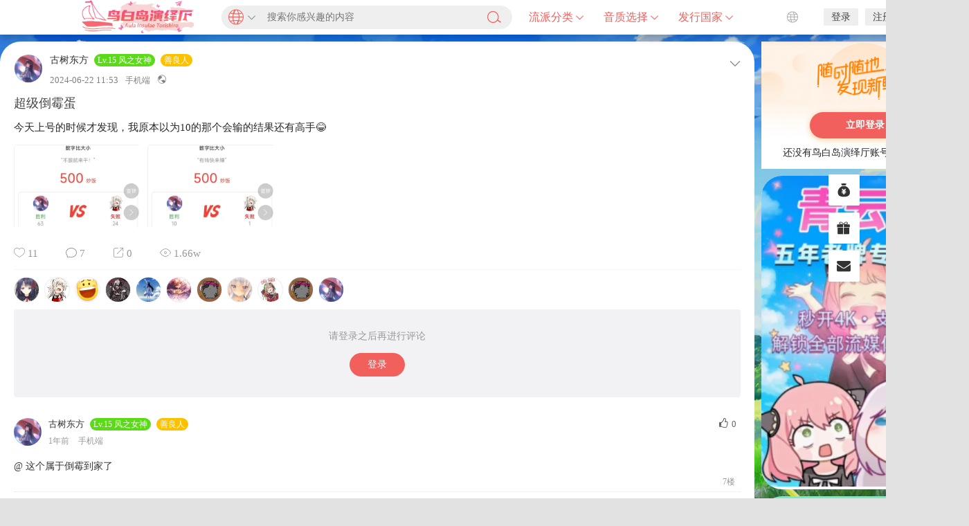

--- FILE ---
content_type: text/html; charset=UTF-8
request_url: https://www.summerpockets.com/album/3441
body_size: 14855
content:
<!DOCTYPE html>
<html lang="zh-Hans">
<head>
<link rel="shortcut icon" href="https://res.summerpockets.com/favicon.ico"/>
<meta http-equiv="Content-Type" content="text/html; charset=UTF-8">
<meta name="viewport" content="width=device-width">
<meta http-equiv="Pragma" content="no-cache">
<meta http-equiv="Cache-Control" content="no-cache">
<meta http-equiv="Expires" content="0">
<title>超级倒霉蛋-鸟白岛演绎厅</title>
<meta name="keywords" content="超级倒霉蛋" />
<meta name="description" content="今天上号的时候才发现，我原本以为10的那个会输的结果还有高手😂" />
<script type="text/javascript">var jinsom={"post_id":3441,"post_url":"https:\/\/www.summerpockets.com\/album\/3441","post_type":"words","wp_post_type":"post","post_reprint":"","is_bbs_post":0,"bbs_id":1,"site_name":"\u9e1f\u767d\u5c9b\u6f14\u7ece\u5385","ajax_url":"https:\/\/www.summerpockets.com\/wp-admin\/admin-ajax.php","admin_url":"https:\/\/www.summerpockets.com\/wp-admin\/","home_url":"https:\/\/www.summerpockets.com","member_url":"https:\/\/www.summerpockets.com\/album\/author\/0","permalink_structure":1,"member_url_permalink":"https:\/\/www.summerpockets.com\/album\/author\/0?","theme_url":"https:\/\/www.summerpockets.com\/wp-content\/themes\/LightSNS","cdn_url":"https:\/\/www.summerpockets.com\/wp-content\/themes\/LightSNS\/cdn","page_template":"","user_url":"https:\/\/www.summerpockets.com\/album\/author\/0","current_url":"https:\/\/www.summerpockets.com\/album\/3441","permalink":"https:\/\/www.summerpockets.com\/album\/3441","jinsom_ajax_url":"https:\/\/www.summerpockets.com\/wp-content\/themes\/LightSNS\/module","mobile_ajax_url":"https:\/\/www.summerpockets.com\/wp-content\/themes\/LightSNS\/mobile\/module","module_url":"https:\/\/www.summerpockets.com\/wp-content\/themes\/LightSNS\/module","content_url":"https:\/\/www.summerpockets.com\/wp-content","module_link":"https:\/\/www.summerpockets.com\/wp-content\/module","user_id":0,"ip":"172.70.126.89","nickname":"<font class=\"user-0\"><\/font>","nickname_base":false,"nickname_link":"<a href=\"https:\/\/www.summerpockets.com\/album\/author\/0\" target=\"_blank\"><\/a>","current_user_name":false,"user_name":"<a href=\"https:\/\/www.summerpockets.com\/album\/author\/0\"><\/a>","user_on_off":1,"is_vip":0,"is_author":0,"is_single":1,"is_tag":0,"is_search":0,"is_page":0,"is_home":0,"is_category":0,"is_tax":0,"is_mobile":0,"is_login":0,"is_black":0,"app":"https:\/\/www.summerpockets.com\/wp-content\/themes\/LightSNS\/mobile\/","api":"https:\/\/www.summerpockets.com\/wp-content\/themes\/LightSNS\/api\/","loading":"<div class=\"jinsom-load\"><div class=\"jinsom-loading\"><i><\/i><i><\/i><i><\/i><\/div><\/div>","loading_post":"<div class=\"jinsom-load-post\"><div class=\"jinsom-loading-post\"><i><\/i><i><\/i><i><\/i><i><\/i><i><\/i><\/div><\/div>","loading_info":"<div class=\"jinsom-info-card-loading\"><img src=\"https:\/\/www.summerpockets.com\/wp-admin\/\/images\/spinner.gif\"><p>\u8d44\u6599\u52a0\u8f7d\u4e2d...<\/p><\/div>","empty":"<div class=\"jinsom-empty-page\"><i class=\"jinsom-icon jinsom-kong\"><\/i><div class=\"title\"><p>\u6682\u6ca1\u6709\u6570\u636e<\/p><\/div><\/div>","verify":"","vip":"","vip_icon":"","lv":"<span class=\"jinsom-mark jinsom-lv\" title=\"\u7ecf\u9a8c\u503c\uff1a0\" style=\"background:#ff0000;\">Lv.1 \u8424\u5149\u521d\u51c9<\/span>","exp":0,"honor":"","avatar":"<img loading=\"lazy\" src=\"https:\/\/res.summerpockets.com\/user_files\/2\/screenshot\/59226207_1696409880.jpg\" class=\"avatar avatar-0 avatar-normal opacity\" width=\"100\" height=\"100\" alt=\"\"\/>","avatar_url":"https:\/\/res.summerpockets.com\/user_files\/2\/screenshot\/59226207_1696409880.jpg","is_admin":0,"is_admin_x":0,"credit":false,"wechat_cash":0,"alipay_cash":0,"user_data":1,"user_verify":false,"credit_name":"\u7092\u996d","money_name":"\u4f59\u989d","extcredits_name":"\u996d\u56e2","cash_ratio":"10000","cash_mini_number":"5","login_on_off":0,"phone_on_off":0,"email_on_off":1,"publish_is_phone":0,"publish_is_email":1,"is_phone":0,"is_miniprogram":0,"miniprogram_ios_stop_pay":0,"chat_group_novip_note_max":5,"is_email":0,"chat_group_join_text":"&lt;j onclick=&quot;jinsom_open_group_chat_join_buy()&quot;&gt;&lt;n&gt;&lt;\/n&gt;&lt;font&gt;\u6765\u4e86&lt;\/font&gt;&lt;\/j&gt;","bbs_name":"\u8bba\u575b","referral_link_name":"t","words_images_max":"12","machine_verify_appid":"2046626881","sns_home_load_type":"page","waterfull_margin":"10","sort":"comment","smile_url":"https:\/\/api.beixibaobao.com\/rand\/emjoy\/","smile_add":"[{\"name\":\"\\u96c0\\u9b42\",\"number\":\"98\",\"smile_url\":\"maj-soul\"},{\"name\":\"\\u6d0b\\u8471\\u5934\",\"number\":\"22\",\"smile_url\":\"onion\"}]","upload_video_type":"mp4,m3u8,flv,mov,MOV,MP4,FLV","upload_file_type":"jpg,png,gif,zip,mp3,mp4,wav,txt,doc,xls,pdf","upload_music_type":"mp3,wav","websocket":"0","websocket_domain":"summerpockets.com","websocket_port":"1234","websocket_wss":"","websocket_gift_on_off":"","websocket_chat_inputing":"","who":0};</script><meta name='robots' content='max-image-preview:large' />
<style id='wp-img-auto-sizes-contain-inline-css' type='text/css'>
img:is([sizes=auto i],[sizes^="auto," i]){contain-intrinsic-size:3000px 1500px}
/*# sourceURL=wp-img-auto-sizes-contain-inline-css */
</style>
<style id='classic-theme-styles-inline-css' type='text/css'>
/*! This file is auto-generated */
.wp-block-button__link{color:#fff;background-color:#32373c;border-radius:9999px;box-shadow:none;text-decoration:none;padding:calc(.667em + 2px) calc(1.333em + 2px);font-size:1.125em}.wp-block-file__button{background:#32373c;color:#fff;text-decoration:none}
/*# sourceURL=/wp-includes/css/classic-themes.min.css */
</style>
<link rel='stylesheet' id='iconfont-css' href='https://www.summerpockets.com/wp-content/themes/LightSNS/cdn/assets/fonts/iconfont.css?ver=1.6.87.43.4' type='text/css' media='all' />
<link rel='stylesheet' id='fancybox-css' href='https://www.summerpockets.com/wp-content/themes/LightSNS/cdn/assets/css/jquery.fancybox.min.css?ver=1.6.87.43.4' type='text/css' media='all' />
<link rel='stylesheet' id='awesome-css' href='https://www.summerpockets.com/wp-content/themes/LightSNS/cdn/assets/css/font-awesome.min.css?ver=1.6.87.43.4' type='text/css' media='all' />
<link rel='stylesheet' id='Swiper-css' href='https://www.summerpockets.com/wp-content/themes/LightSNS/cdn/assets/css/swiper.min.css?ver=1.6.87.43.4' type='text/css' media='all' />
<link rel='stylesheet' id='layui-css' href='https://www.summerpockets.com/wp-content/themes/LightSNS/cdn/extend/layui/css/layui.css?ver=1.6.87.43.4' type='text/css' media='all' />
<link rel='stylesheet' id='jinsom-css' href='https://www.summerpockets.com/wp-content/themes/LightSNS/cdn/assets/css/jinsom.css?ver=1.6.87.43.4' type='text/css' media='all' />
<link rel='stylesheet' id='ueditor-Highlighter-css-css' href='https://www.summerpockets.com/Extend/editor/pc/ueditor/third-party/SyntaxHighlighter/shCoreDefault.css?ver=1.6.87.43.4' type='text/css' media='all' />
<script type="text/javascript" src="https://ssl.captcha.qq.com/TCaptcha.js?ver=1.6.87.43.4" id="Captcha-js"></script>
<script type="text/javascript" src="https://www.summerpockets.com/wp-content/themes/LightSNS/cdn/assets/js/xgplayer.js?ver=1.6.87.43.4" id="xgplayer-js"></script>
<script type="text/javascript" src="https://www.summerpockets.com/wp-content/themes/LightSNS/cdn/assets/js/xgplayer-hls.js?ver=1.6.87.43.4" id="xgplayer-hls-js"></script>
<script type="text/javascript" src="https://www.summerpockets.com/wp-content/themes/LightSNS/cdn/assets/js/xgplayer-flv.js?ver=1.6.87.43.4" id="xgplayer-flv-js"></script>
<script type="text/javascript" src="https://www.summerpockets.com/wp-content/themes/LightSNS/cdn/assets/js/jquery.min.js?ver=1.6.87.43.4" id="jquery-js"></script>
<script type="text/javascript" src="https://www.summerpockets.com/wp-content/themes/LightSNS/cdn/assets/js/jquery.qrcode.min.js?ver=1.6.87.43.4" id="qrcode-js"></script>
<script type="text/javascript" src="https://www.summerpockets.com/wp-content/themes/LightSNS/cdn/assets/js/masonry.min.js?ver=1.6.87.43.4" id="masonry-min-js"></script>
<script type="text/javascript" src="https://www.summerpockets.com/wp-content/themes/LightSNS/cdn/assets/js/imagesloaded.min.js?ver=1.6.87.43.4" id="masonry-imagesloaded-js"></script>
<script type="text/javascript" src="https://www.summerpockets.com/wp-content/themes/LightSNS/cdn/assets/js/jquery.fancybox.min.js?ver=1.6.87.43.4" id="fancybox-js"></script>
<script type="text/javascript" src="https://www.summerpockets.com/wp-content/themes/LightSNS/cdn/assets/js/player.js?ver=1.6.87.43.4" id="music-player-js"></script>
<script type="text/javascript" src="https://www.summerpockets.com/wp-content/themes/LightSNS/cdn/extend/layui/layui.js?ver=1.6.87.43.4" id="layui-js"></script>
<script type="text/javascript" src="https://www.summerpockets.com/wp-content/themes/LightSNS/cdn/assets/js/login.js?ver=1.6.87.43.4" id="login-js"></script>
<script type="text/javascript" src="https://www.summerpockets.com/wp-content/themes/LightSNS/cdn/assets/js/comment.js?ver=1.6.87.43.4" id="comment-js"></script>
<script type="text/javascript" src="https://www.summerpockets.com/wp-content/themes/LightSNS/cdn/assets/js/delete.js?ver=1.6.87.43.4" id="delete-js"></script>
<script type="text/javascript" src="https://www.summerpockets.com/wp-content/themes/LightSNS/cdn/assets/js/chat.js?ver=1.6.87.43.4" id="chat-js"></script>
<script type="text/javascript" src="https://www.summerpockets.com/wp-content/themes/LightSNS/cdn/assets/js/publish.js?ver=1.6.87.43.4" id="publish-js"></script>
<script type="text/javascript" src="https://www.summerpockets.com/wp-content/themes/LightSNS/cdn/assets/js/editor.js?ver=1.6.87.43.4" id="editor1-js"></script>
<script type="text/javascript" src="https://www.summerpockets.com/wp-content/themes/LightSNS/cdn/assets/js/post.js?ver=1.6.87.43.4" id="post-js"></script>
<script type="text/javascript" src="https://www.summerpockets.com/wp-content/themes/LightSNS/cdn/assets/js/jinsom.js?ver=1.6.87.43.4" id="jinsom-js"></script>
<script type="text/javascript" src="https://www.summerpockets.com/Extend/editor/pc/ueditor/ueditor.config.js?ver=1.6.87.43.4" id="ueditor-a-js-js"></script>
<script type="text/javascript" src="https://www.summerpockets.com/Extend/editor/pc/ueditor/ueditor.all.min.js?ver=1.6.87.43.4" id="ueditor-b-js-js"></script>
<script type="text/javascript" src="https://www.summerpockets.com/Extend/editor/pc/ueditor/third-party/SyntaxHighlighter/shCore.js?ver=1.6.87.43.4" id="ueditor-Highlighter-js-js"></script>
<link rel="icon" href="https://www.summerpockets.com/wp-content/uploads/2022/12/cropped-d4390e1a-56a2-4758-8038-c919851fff84-32x32.png" sizes="32x32" />
<link rel="icon" href="https://www.summerpockets.com/wp-content/uploads/2022/12/cropped-d4390e1a-56a2-4758-8038-c919851fff84-192x192.png" sizes="192x192" />
<link rel="apple-touch-icon" href="https://www.summerpockets.com/wp-content/uploads/2022/12/cropped-d4390e1a-56a2-4758-8038-c919851fff84-180x180.png" />
<meta name="msapplication-TileImage" content="https://www.summerpockets.com/wp-content/uploads/2022/12/cropped-d4390e1a-56a2-4758-8038-c919851fff84-270x270.png" />
<style>.chongye-sns-main-content .jinsom-index-menu-list.fixed { top: 60px; position: fixed; }.jinsom-main-content.sns.chongye-sns-main-content{display:flex;}.chongye-sns-main-content .jinsom-content-left.chongye-sns-content-left{flex:3;display: flex; max-width: 75%; min-width: 75%;}.chongye-sns-main-content .jinsom-content-right{flex:1;margin-left:10px;min-width: 25%; max-width: 25%;float:unset;}.chongye-sns-main-content .jinsom-content-left.chongye-sns-content-left .jinsom-index-menu{flex:12%;max-width:12%;margin-right:10px;min-width:12%;padding:8px;background:#ffffff;}.chongye-sns-main-content .jinsom-content-left.chongye-sns-content-left .jinsom-index-menu .jinsom-index-menu-list{display:flex;width:calc((((var(--jinsom-width) - 10px) * 0.75) - 16px) * 0.12);flex-direction:column;}.chongye-sns-main-content .chongye-sns-left-post-list-wrap, .ls-fbk-x{min-width:calc(86% - 10px);max-width:calc(86% - 10px);}.chongye-sns-main-content .chongye-sns-menu-sub-list{display:flex;flex-direction:column;}.chongye-sns-main-content.sns .jinsom-index-menu li{background-color:unset;line-height:44px;border-radius:35px;height:44px;margin:0 0 2px;padding:0 12px;display:flex;font-size:16px;}.chongye-sns-main-content.sns .jinsom-index-menu li i{margin-right:18px;font-size:20px;line-height: 44px;}.sns.chongye-sns-main-content .jinsom-index-menu .chongye-sns-menu-sub-list li{color:#8a919f;padding-left:38px;font-size:14px;height:44px;line-height:44px;text-align:left;text-overflow:ellipsis;}.jinsom-preference-content span.toggle.sidebar-style { display: none; }.chongye-sns-main-content .jinsom-sidebar-login-btn,.chongye-sns-main-content .jinsom-sidebar-reg-btn { width: 49%; }.chongye-sns-main-content.sns .jinsom-index-menu li.on,.chongye-sns-main-content.sns .jinsom-index-menu li:hover{color:#ffffff;background:#f1605c;}.chongye-sns-home-slider{width: 100%!important;border-radius: var(--jinsom-border-radius);overflow: hidden;position: relative;height: 400px;}.chongye_pc_publish_form{padding:13px 16px 10px;background-color:#fff;margin-bottom:10px;display:flex;border-radius:var(--jinsom-border-radius);flex-direction:column}.chongye_pc_publish_form .publish_form_wrap{display:flex}.chongye_pc_publish_form .publish_form_wrap .disable_input{color:#65676b;line-height:40px;user-select: none;padding:0 11px;cursor:pointer;font-size:.95rem;border-radius:26px;height:40px;margin-left:15px;width:100%;background-color:#f0f2f5}.chongye_pc_publish_form .publish_form_wrap img{width:40px;border-radius:50%;cursor:pointer;height:40px}.chongye_pc_publish_form .publish_types{border-top:solid 1px #e4e6eb;display:flex;justify-content:space-around;margin-top:12px;height:40px;flex-wrap:wrap;padding-top:8px}.chongye_pc_publish_form .publish_types .publish_type_item{padding:8px;cursor: pointer;}.chongye_pc_publish_form .publish_types .publish_type_item i, .chongye_pc_publish_form .publish_types .publish_type_item img { margin-right: 5px; }.chongye-sns-home-slider a.swiper-slide { display: flex; }.jinsom-widget-donate img { width: 280px; height: 280px; }.jinsom-widget-donate-content { padding: 0px; }</style>
<style type="text/css">
.jinsom-slider{margin-top: 10px;width:var(--jinsom-width);}.jinsom-slider{overflow: visible !important;}.jinsom-slider .swiper-slide{border-radius:var(--jinsom-border-radius);}.jinsom-slider{height: 400px;}
/*全站宽度*/
:root{
	--jinsom-width:1400px;
	--jinsom-color:#f1605c;
	--jinsom-border-radius:30px;
}


/*折叠高度*/
.jinsom-post-content.hidden{max-height: 300px;}


body{background-image:url(https://res.summerpockets.com/user_files/2/screenshot/59922896_1696410749.jpg!webp);background-repeat:no-repeat;background-attachment:fixed ;background-position:center center;background-color:#e2e2e2;background-size:cover;}.jinsom-header{background-image:url();background-repeat:repeat-x;background-attachment:scroll;background-position:center center;background-color:#ffffff;background-size:;}
/*一级菜单导航*/
.jinsom-menu ul li a {font-size: 16px;color:#f1605c;}
.jinsom-menu ul li.current-menu-item a {color: #f1605c;}
.jinsom-menu ul li.menu-item a:hover {color: #f1605c;}



/*右上角按钮颜色*/
.jinsom-header-right .search i {color: #f04494;}
.jinsom-header-right .jinsom-notice i {color: #f1605c;}
.jinsom-header-right .publish {color: #f1605c;}



.jinsom-header-menu-avatar>p{color:#f1605c;}.jinsom-header-right .login{color:rgba(15,15,15,0.78);background:#6D89BB;}.jinsom-header-right .reg{color:rgba(15,15,15,0.78);background:#F1605C;}.jinsom-menu ul li.menu-item-has-children ul li a,.jinsom-menu>ul>li.menu-item-has-children>ul>li:hover>ul>li>a{color:rgba(0,0,0,0.7);font-size:15px}.jinsom-menu ul li ul li:hover{background-color:#ffffff;}.jinsom-menu ul li.menu-item ul li a:hover, .jinsom-menu>ul>li.menu-item-has-children>ul>li:hover a, .jinsom-menu>ul>li.menu-item-has-children>ul>li:hover>ul>li:hover>a{color:#f1605c;}.jinsom-menu ul li.menu-item-has-children ul li.current-menu-item a,.jinsom-menu ul li.menu-item-has-children ul li ul li.current-menu-item a {color:#f1605c;}.jinsom-header-menu-avatar>ul li a{color:rgba(0,0,0,0.7);}.jinsom-header-menu-avatar>ul li:hover a{color:#f04494;background-color:#ffffff;}

.class{color:#f00;}


body{
  background-image:linear-gradient(rgba(0, 0, 0,0.1),rgba(0, 0, 0, 0.1)),url(https://res.summerpockets.com/user_files/2/screenshot/44726886_1696411187.jpg);
  background-position:bottom center;
}

.top-light{
	z-index:1000;
  left:46% !important;
}

.top-ball{
	z-index:10000;
  position:fixed !important;
}

.jinsom-menu>ul>li>ul.sub-menu 
    background: rgba(255,255,255,0.59);
}
.jinsom-header-menu-avatar>ul {
    background: rgba(255,255,255,0.59);
}

jinsom-header-menu-avatar > ul

/* billhao updated on 2022.12.11 自定义scrollbar */


::-webkit-scrollbar{
	width:10px;
  background:transparent !important;
}

::-webkit-scrollbar-thumb{
  border-radius:8px;
	background-color:var(--jinsom-color) !important;
}


::-webkit-scrollbar-track{
	background-color:transparent !important;
}

::-webkit-scrollbar-track-piece{
  background-color:transparent !important;
}

body::-webkit-scrollbar{
	background:#fff !important;
  box-shadow:0px 0px 6px 2px rgba(0,0,0,0.2) inset;
}



/* billhao updated on 2022.12.11 封面模式下文章列表封面样式 */

.jinsom-album-cover a{
   width:220px;
   height:220px;
   border-radius:8px;
   border-color:#eee;
   image-rendering: -moz-crisp-edges; /* Firefox */
   image-rendering: -o-crisp-edges; /* Opera */
   image-rendering: -webkit-optimize-contrast; /*Webkit (non-standard naming) */
   image-rendering: crisp-edges;
   -ms-interpolation-mode: nearest-neighbor; /* IE (non-standard property) */
}

.jinsom-album-summary {
   height:220px;
}


.jinsom-album-multiple-cover a{
   width:220px;
   height:220px;
   border-radius:8px;
   border-color:#eee;
   image-rendering: -moz-crisp-edges; /* Firefox */
   image-rendering: -o-crisp-edges; /* Opera */
   image-rendering: -webkit-optimize-contrast; /*Webkit (non-standard naming) */
   image-rendering: crisp-edges;
   -ms-interpolation-mode: nearest-neighbor; /* IE (non-standard property) */
}

/* billhao updated on 2022.12.11 封面模式下文章详情列表图片展示 */

.jinsom-album-cover-mode-video-list.one li .cover{
	height:auto;
}

/* header的shadow样式 */
.jinsom-header{
	box-shadow:0 4px 10px 2px rgba(0,0,0,0.2);
}


.jinsom-topic-menu{
	margin-top:10px;
  border-radius:var(--jinsom-border-radius);
}


.jinsom-widget-ad-content li img{
	height:auto !important;
}

/*页脚二维码title*/

.jinsom-footer .title{
		color:black !important;
}

</style><!-- Cloudflare Web Analytics --><script defer src='https://static.cloudflareinsights.com/beacon.min.js' data-cf-beacon='{"token": "329aa11454094d9582dcd4137b4157a3"}'></script><!-- End Cloudflare Web Analytics -->
</head>
<body type="" class="wp-singular post-template-default single single-post postid-3441 single-format-standard wp-theme-LightSNS">


<link id="jinsom-layout-style" rel="stylesheet" type="text/css" href="https://www.summerpockets.com/wp-content/themes/LightSNS/assets/style/layout-double.css">
<link id="jinsom-space-style" rel="stylesheet" type="text/css" href="https://www.summerpockets.com/wp-content/themes/LightSNS/assets/style/bbs-post-space-on.css">
<link id="jinsom-sidebar-style" rel="stylesheet" type="text/css" href="https://www.summerpockets.com/wp-content/themes/LightSNS/assets/style/sidebar-style-right.css">
<!-- 菜单 -->

<div class="jinsom-header">
<div class="jinsom-header-content clear">
<div class="logo"><a href="https://www.summerpockets.com" style="background-image: url(https://res.summerpockets.com/user_files/2/screenshot/30435597_1751081453.png);" class="logo-bg">鸟白岛演绎厅</a></div>
<style>
  .custom-pop-search-content{
    display: flex;
    width: 420px;
    height: 50px;
    padding: 8px 0px;
    position: relative;
    box-sizing: border-box;
    float: left;
    margin-left: 20px;
  }
  .custom-pop-search-content .custom-pop-search-input{
      position:relative;
      font-size: 14px;
      box-sizing: border-box;
      width: 260px;
      background: #fff;
      border-radius:20px;
      background-color:#efefef;
      padding-left: 66px;
      padding-right: 44px;
  }

  .custom-pop-search-content .jinsom-sousuo1{
      line-height: 34px;
      position: absolute;
      right: 16px;
      background: transparent;
      padding:0;
      color: #f1605c;
  }

  .custom-search-hot-area{
    padding:16px 0;
    z-index:1;
    box-sizing:border-box;
    box-shadow:0 4px 16px 4px rgba(0,0,0,0.2);
    border-radius:16px;
    width:420px;
    position:absolute;
    top:44px;
    left:0px;
    color:#000;
    background:#fff;
    opacity: 0;
    transform:scale(0.8);
    transform-origin:50% 0 ;
    transition:transform 0.2s, opacity 0.2s;
    display:none;
  }

  .custom-search-hot-area.show{
        display:block;
  }

  .custom-search-hot-area.show-transition{
        transform:scale(1);
        opacity: 1;
  }
  
  .custom-search-history-content{
        margin-top:14px;
        display:flex;
        flex-wrap:wrap;
        padding:0 16px;
  }

  .custom-search-history-content-empty{
        text-align:center;
        color:#888;
        width:100%;
        padding:10px 0;
  }

  .custom-search-history-title{
        display:flex;
        width:100%;
        box-sizing: border-box;
        justify-content: space-between;
        align-items: center;
        font-size:16px;
        padding:0 16px;
  }

  .custom-search-history-title i{
        display:inline-block;
        font-style:normal;
  }

  .custom-search-history-title .custom-search-history-clear{
        font-size:14px;
        cursor: pointer;
        color:#666;
  }

  .custom-search-history-title .custom-search-history-clear:hover{
        color:#f1605c;
  }

  .custom-search-history-content .custom-search-history-link{
        display:inline-block;
        background:#eee;
        border-radius:4px;
        padding:4px 8px;
        font-size:12px;
        margin-right:10px;
        margin-bottom:10px;
        cursor: pointer;
  }
  .custom-search-history-content .custom-search-history-link:hover{
        color:#f1605c;
  }

  .custom-search-hot-list .custom-search-hot-item-link.emphasize{
        color:#f1605c;
  }

  .custom-search-hot-title{
        font-size:16px;
        margin-top:8px;
        margin-bottom:6px;
        padding:0 16px;
  }

  .custom-search-hot-item{
        width:100%;
        height:40px;
        cursor: pointer;
  }

  .custom-search-hot-item:hover{
    background-color:#eee;
  }
  .custom-search-hot-item a{
    display:block;
    font-size:14px;
    width:100%;
    height:100%;
    padding:0 20px;
    line-height:40px;
    box-sizing: border-box;
  }
  .custom-search-hot-item a:hover{
    color:#333;
  }
  .custom-search-hot-item i{
    font-style: normal;
  }

  .custom-search-hot-item .custom-search-hot-item-no{
    margin-right:8px;
  }
  
  .custom_log_reg_button{
      background-color:#eee !important;
      color:#000;
  }
  
  .custom_log_reg_button:hover{
      color:#f1605c;
  }
  
  
  .custom-pop-search-content .custom-pop-search-input-header{
        position: absolute;
        left: 0;
        top: 50%;
        width: 56px;
        height: 34px;
        transform: translateY(-50%);
        background-color: #eeeeee;
        z-index: 20;
        border-top-left-radius: 20px;
        border-bottom-left-radius: 20px;
        transition:background-color 0.4s;
        cursor:pointer;
  }
  
  .custom-pop-search-content .custom-pop-search-input-header:hover{
      background-color:#ddd;
  }
  
  .custom-pop-search-content .custom-pop-search-input-header-icon-left{
      display:block;
      position: absolute;
      left: 10px;
      top: 50%;
      transform: translateY(-50%);
      padding: 0;
      color: var(--jinsom-color);
      font-size:22px;
  }
  .custom-pop-search-content .custom-pop-search-input-header-icon-right{
      display:block;
      color: #888;
      position: absolute;
      top: 50%;
      right: 6px;
      transform: translateY(-50%);
      font-size: 12px;
  }
  
  .custom-search-type-select-layer{
      width:100%;
      height:100%;
      left:0;
      top:0;
      position: fixed;
      background-color: rgba(0,0,0,0.6);
      opacity: 0;
      transition:opacity 0.4s;
      z-index:100000;
  }
  
  .custom-search-type-select-layer.show{
      opacity: 1;
  }
  
  .custom-search-type-select-area{
      position: absolute;
      background: #fff;
      width: 420px;
      height: 80px;
      border-radius: var(--jinsom-border-radius);
      left: 30%;
      top: 48px;
      overflow: hidden;
  }
  
  .custom-search-type-select-item{
      display: inline-flex;
      height: 100%;
      width: 90px;
      border-right: 1px solid #eee;
      vertical-align: top;
      flex-direction: column;
      justify-content: center;
      align-items: center;
      cursor:pointer;
      background-color:transparent;
      transition: background-color 0.4s;
  }
  
  .custom-search-type-select-item:hover{
      background-color:#ddd;
  }
  
  .custom-search-type-select-item .jinsom-icon{
      color: var(--jinsom-color);
      font-size: 30px;
      display: block;
      margin-bottom: 4px;
  }
  .custom-search-type-select-item span{
      color:#666;
  }
</style>

<div class="jinsom-pop-search-content custom-pop-search-content">
    <div class="custom-pop-search-input-header" data="jinsom-yuyan1" type="0">
        <i class="custom-pop-search-input-header-icon-left jinsom-yuyan1 jinsom-icon"></i>
        <i class="custom-pop-search-input-header-icon-right jinsom-xiangxia2 jinsom-icon"></i>
    </div>
    <input type="text" placeholder="搜索你感兴趣的内容" class="custom-pop-search-input">
    <span class="opacity jinsom-sousuo1 jinsom-icon"></span>
    <div class="custom-search-hot-area">
        <p style="font-size:16px" class="custom-search-history-title">
            <i>搜索历史</i>
            <i class="custom-search-history-clear" onclick="jinsom_history_search_clear()">清空</i>  
        </p>
        <div class="custom-search-history-content">
            <div class="custom-search-history-content-empty">暂无搜索历史</div>        </div>
                <p class="custom-search-hot-title">大家都在搜</p>  
        <ul class="custom-search-hot-list">
            <li class='custom-search-hot-item'><a href='/?s=Summer Pockets' class='custom-search-hot-item-link emphasize'><i class='custom-search-hot-item-no'>1</i><i class='custom-search-hot-item-content'>Summer Pockets</i></a></li><li class='custom-search-hot-item'><a href='/?s=Angel Beats!' class='custom-search-hot-item-link emphasize'><i class='custom-search-hot-item-no'>2</i><i class='custom-search-hot-item-content'>Angel Beats!</i></a></li><li class='custom-search-hot-item'><a href='/?s=WHITE ALBUM' class='custom-search-hot-item-link emphasize'><i class='custom-search-hot-item-no'>3</i><i class='custom-search-hot-item-content'>WHITE ALBUM</i></a></li><li class='custom-search-hot-item'><a href='/?s=Ever17' class='custom-search-hot-item-link'><i class='custom-search-hot-item-no'>4</i><i class='custom-search-hot-item-content'>Ever17</i></a></li><li class='custom-search-hot-item'><a href='/?s=RIDDLE JOKER' class='custom-search-hot-item-link'><i class='custom-search-hot-item-no'>5</i><i class='custom-search-hot-item-content'>RIDDLE JOKER</i></a></li><li class='custom-search-hot-item'><a href='/?s=Tricolour Lovestory' class='custom-search-hot-item-link'><i class='custom-search-hot-item-no'>6</i><i class='custom-search-hot-item-content'>Tricolour Lovestory</i></a></li><li class='custom-search-hot-item'><a href='/?s=CLANNAD' class='custom-search-hot-item-link'><i class='custom-search-hot-item-no'>7</i><i class='custom-search-hot-item-content'>CLANNAD</i></a></li>        </ul>
            </div>
</div>
<script>
    (function(){
        var $hotArea = $('.custom-search-hot-area');
        $hotArea.on('transitionend webkitTransitionEnd oTransitionEnd mozTransitionEnd msTransitionEnd', function(){
            if(!$(this).hasClass('show-transition')){
                $hotArea.removeClass('show');
            }
        });
        
        $hotArea.on('mousedown', function(e){
            e.preventDefault();
        });
        
        $('.custom-pop-search-input').on('focus', function(){
            $hotArea.addClass('show');
            setTimeout(function(){
                $hotArea.addClass('show-transition');
            }, 0);
        });
        
        $('.custom-pop-search-input').on('blur', function(e){
            $hotArea.removeClass('show-transition');
        });
        
        //添加搜索类型（搜全站、搜标题、搜内容）
        
        var html = '<div class="custom-search-type-select-layer"><div class="custom-search-type-select-area"><div class="custom-search-type-select-item" data="jinsom-yuyan1" placeholder="搜索你感兴趣的内容" type="0"><i class="jinsom-icon jinsom-yuyan1"></i><span>搜全站</span></div><div class="custom-search-type-select-item" data="jinsom-wenzhang" placeholder="搜索文章标题" type="1"><i class="jinsom-icon jinsom-wenzhang"></i><span>搜标题</span></div><div class="custom-search-type-select-item" data="jinsom-wenzhang11" placeholder="搜索文章内容" type="2"><i class="jinsom-icon jinsom-wenzhang11"></i><span>搜内容</span></div></div></div>';
        
        //调整选择框的水平位置（随时和input框保持相同）
        function resizeSelectArea(){
            console.log('resize');
            var offsetLeft = $('.custom-pop-search-input').offset().left;
            $('.custom-search-type-select-area').css('left', offsetLeft + 'px');
        }
        
        function setUrlSearchType(url, type){
            var paramsStr = url.substring(url.indexOf('?') + 1, url.length);
            var params = paramsStr.split('&');
            var search = params[0];
            return '/?'+params[0]+'&type='+type;
        }
        
        $('.custom-pop-search-input-header').on('click', function(){
            var $content = $(html);
            var offsetLeft = $('.custom-pop-search-input').offset().left;
            $content.find('.custom-search-type-select-area').css('left', offsetLeft + 'px');
            $content.on('click', function(e){
                $content.on('transitionend webkitTransitionEnd oTransitionEnd mozTransitionEnd msTransitionEnd', function(){
                    $content.remove();
                    $content.off('transitionend webkitTransitionEnd oTransitionEnd mozTransitionEnd msTransitionEnd');
                });
                $(window).off('resize', null, resizeSelectArea);
                $content.removeClass('show');
            });
            $(window).on('resize', resizeSelectArea);
            $content.find('.custom-search-type-select-item').on('click', function(e){
                var header = $('.custom-pop-search-input-header');
                var input = $('.custom-pop-search-input');
                var newClass = $(this).attr('data');
                var oldClass = header.attr('data');
                var searchType = $(this).attr('type');
                header.attr('data', newClass);
                header.attr('type', searchType);
                header.find('.custom-pop-search-input-header-icon-left').removeClass(oldClass).addClass(newClass);
                input.attr('placeholder', $(this).attr('placeholder'));
                $('.custom-search-hot-area a').each(function(){ //用于给search-hot-area中所有a标签添加搜索类型
                    var href = $(this).attr('href');
                    $(this).attr('href', setUrlSearchType(href, searchType));
                })
            });
            $content.appendTo($('body'));
            $content.width();
            $content.addClass('show');
        });
    })();
</script><div class="jinsom-menu"><ul id="menu-menu-1" class="clear"><li id="menu-item-40" class="menu-item menu-item-type-custom menu-item-object-custom menu-item-has-children menu-item-40"><a>流派分类 <i class="jinsom-icon jinsom-xiangxia2" style="font-size: 12px;"></i></a>
<ul class="sub-menu">
	<li id="menu-item-41" class="menu-item menu-item-type-custom menu-item-object-custom menu-item-41"><a href="https://www.summerpockets.com/album/tag/游戏音乐">游戏音乐</a></li>
	<li id="menu-item-42" class="menu-item menu-item-type-custom menu-item-object-custom menu-item-42"><a href="https://www.summerpockets.com/album/tag/动漫音乐">动漫音乐</a></li>
	<li id="menu-item-43" class="menu-item menu-item-type-custom menu-item-object-custom menu-item-43"><a href="https://www.summerpockets.com/album/tag/歌手音乐">歌手音乐</a></li>
	<li id="menu-item-44" class="menu-item menu-item-type-custom menu-item-object-custom menu-item-44"><a href="https://www.summerpockets.com/album/tag/经典音乐">经典音乐</a></li>
</ul>
</li>
<li id="menu-item-35" class="menu-item menu-item-type-custom menu-item-object-custom menu-item-has-children menu-item-35"><a>音质选择 <i class="jinsom-icon jinsom-xiangxia2" style="font-size: 12px;"></i></a>
<ul class="sub-menu">
	<li id="menu-item-36" class="menu-item menu-item-type-custom menu-item-object-custom menu-item-36"><a href="https://www.summerpockets.com/album/tag/无损">无损</a></li>
	<li id="menu-item-37" class="menu-item menu-item-type-custom menu-item-object-custom menu-item-37"><a href="https://www.summerpockets.com/album/tag/有损">有损</a></li>
	<li id="menu-item-38" class="menu-item menu-item-type-custom menu-item-object-custom menu-item-38"><a href="https://www.summerpockets.com/album/tag/黑胶">黑胶</a></li>
	<li id="menu-item-39" class="menu-item menu-item-type-custom menu-item-object-custom menu-item-39"><a href="https://www.summerpockets.com/album/tag/母带">母带</a></li>
	<li id="menu-item-34" class="menu-item menu-item-type-custom menu-item-object-custom menu-item-34"><a href="https://www.summerpockets.com/album/tag/hi-res">Hi-Res</a></li>
</ul>
</li>
<li id="menu-item-45" class="menu-item menu-item-type-custom menu-item-object-custom menu-item-has-children menu-item-45"><a>发行国家 <i class="jinsom-icon jinsom-xiangxia2" style="font-size: 12px;"></i></a>
<ul class="sub-menu">
	<li id="menu-item-46" class="menu-item menu-item-type-custom menu-item-object-custom menu-item-46"><a href="https://www.summerpockets.com/album/tag/中国">中国</a></li>
	<li id="menu-item-47" class="menu-item menu-item-type-custom menu-item-object-custom menu-item-47"><a href="https://www.summerpockets.com/album/tag/日本">日本</a></li>
	<li id="menu-item-523" class="menu-item menu-item-type-custom menu-item-object-custom menu-item-523"><a href="https://www.summerpockets.com/album/tag/美国">美国</a></li>
	<li id="menu-item-48" class="menu-item menu-item-type-custom menu-item-object-custom menu-item-48"><a href="https://www.summerpockets.com/album/tag/英国">英国</a></li>
</ul>
</li>
</ul></div> 

<div class="jinsom-header-right">
<li class="language"><i class="jinsom-icon jinsom-yuyan1"></i>
<ul><li class="on" onclick='jinsom_change_language(this,"en_US")'>English</li><li  onclick='jinsom_change_language(this,"zh_CN")'>中文</li></ul></li>
<li class="login opacity custom_log_reg_button" onclick="jinsom_pop_login_style();">登录</li><li class="reg opacity custom_log_reg_button" onclick='jinsom_login_form("注册帐号","reg-style",400)'>注册</li>
</div>
</div>
</div><!-- jinsom-header -->
<div class="jinsom-menu-fixed"></div>


<script type="text/javascript">
$('.jinsom-menu-fixed').css('padding-top',$('.jinsom-header').height());
</script><div class="jinsom-main-content words single clear">
<div class="jinsom-content-left ">


<div  class="jinsom-posts-list words power-0" data="3441" id="jinsom-post-3441">

<div class="jinsom-post-user-info">
<div class="jinsom-post-user-info-avatar" user-data="4628">
<a href="https://www.summerpockets.com/album/author/4628" style="display: inline-block;" target="_blank">
<img loading="lazy" src="https://res.summerpockets.com/user_files/4628/avatar/24823464_1706155299.jpeg" class="avatar avatar-4628 avatar-normal opacity" width="40" height="40" alt="古树东方"/></a>
<div class="jinsom-user-info-card"></div>
</div>

<div class="jinsom-post-user-info-name">
<a href="https://www.summerpockets.com/album/author/4628" target="_blank">古树东方</a><span class="jinsom-mark jinsom-lv" title="经验值：135650" style="background:rgba(75,216,0,0.91);">Lv.15 风之女神</span><span id="jinsom-honor-4628" title="头衔称号" class="jinsom-mark jinsom-honor jinsom-honor-善良人" style="background:#fcc100">善良人</span></div>

<div class="jinsom-post-user-info-time" title="2024-06-22 11:53:16">
2024-06-22 11:53<span class="from">手机端</span><i class="jinsom-icon jinsom-gongkai1" title="公开内容"></i></div>
</div><!-- 作者信息 -->





<div class="jinsom-post-setting">
<i class="jinsom-icon jinsom-xiangxia2"></i>
<div  class="jinsom-post-setting-box">
<li onclick="jinsom_post_link(this);" data="https://www.summerpockets.com/album/author/4628">查看作者</li>
</div>
</div><h1>超级倒霉蛋</h1>

<div class="jinsom-post-content">
<p>今天上号的时候才发现，我原本以为10的那个会输的结果还有高手😂</p>
</div>



<div class="jinsom-post-images-list clear"><div class="jinsom-postimg-number-2 clear" data-no-instant><a href="https://res.summerpockets.com/user_files/4628/publish/post/30921178_1719028335.jpeg" data-fancybox="gallery-3441-46966966" data-no-instant><img loading="lazy" src="https://res.summerpockets.com/user_files/4628/publish/post/30921178_1719028335.jpeg" /></a><a href="https://res.summerpockets.com/user_files/4628/publish/post/95881952_1719028335.jpeg" data-fancybox="gallery-3441-46966966" data-no-instant><img loading="lazy" src="https://res.summerpockets.com/user_files/4628/publish/post/95881952_1719028335.jpeg" /></a></div></div><!-- 话题 -->
<div class="jinsom-single-topic-list clear">
</div>




<div class="jinsom-post-bar">

<li class="jinsom-no-like" onclick='jinsom_like_posts(3441,this);'>
<i class="jinsom-icon jinsom-xihuan2"></i> <span>11</span>
</li>

<li class="comments" onclick="jinsom_comment_toggle(this)"><i class="jinsom-icon jinsom-pinglun2"></i> <span>7</span></li>

<li onclick='jinsom_reprint_form(3441);' class="reprint">
<i class="jinsom-icon jinsom-zhuanzai"></i> <span>0</span>
</li>



<li class="views"><a href="https://www.summerpockets.com/album/3441" target="_blank"><i class="jinsom-icon jinsom-liulan1"></i> <span>1.66w</span></a></li>




</div>

<div class="jinsom-post-like clear"><div class="jinsom-post-like-list"><a href="https://www.summerpockets.com/album/author/15725" id="had_like_15725" target="_blank"><img loading="lazy" src="https://res.summerpockets.com/user_files/15725/avatar/88124154_1748880717.jpeg" class="avatar avatar-15725 avatar-normal opacity" width="40" height="40" alt="里想奈"/></a><a href="https://www.summerpockets.com/album/author/9158" id="had_like_9158" target="_blank"><img loading="lazy" src="https://res.summerpockets.com/user_files/9158/avatar/27906647_1718625848.png" class="avatar avatar-9158 avatar-vip opacity" width="40" height="40" alt="辻仓朱比华"/></a><a href="https://www.summerpockets.com/album/author/751" id="had_like_751" target="_blank"><img loading="lazy" src="https://res.summerpockets.com/user_files/751/avatar/42912232_1670247655.jpeg" class="avatar avatar-751 avatar-vip opacity" width="40" height="40" alt="我真的栓q了"/></a><a href="https://www.summerpockets.com/album/author/7630" id="had_like_7630" target="_blank"><img loading="lazy" src="https://res.summerpockets.com/user_files/7630/avatar/96983672_1712812153.jpg" class="avatar avatar-7630 avatar-normal opacity" width="40" height="40" alt="nszdg"/></a><a href="https://www.summerpockets.com/album/author/5989" id="had_like_5989" target="_blank"><img loading="lazy" src="https://res.summerpockets.com/user_files/5989/avatar/55469059_1707498528.jpeg" class="avatar avatar-5989 avatar-vip opacity" width="40" height="40" alt="MECIVS"/></a><a href="https://www.summerpockets.com/album/author/978" id="had_like_978" target="_blank"><img loading="lazy" src="https://res.summerpockets.com/user_files/978/avatar/70141583_1670328184.jpg" class="avatar avatar-978 avatar-vip opacity" width="40" height="40" alt="夏日蛋包饭"/></a><a href="https://www.summerpockets.com/album/author/7166" id="had_like_7166" target="_blank"><img loading="lazy" src="https://res.summerpockets.com/user_files/2/screenshot/59226207_1696409880.jpg" class="avatar avatar-7166 avatar-normal opacity" width="40" height="40" alt="waterdrop~"/></a><a href="https://www.summerpockets.com/album/author/8226" id="had_like_8226" target="_blank"><img loading="lazy" src="https://res.summerpockets.com/user_files/8226/avatar/78047416_1714138876.png" class="avatar avatar-8226 avatar-vip opacity" width="40" height="40" alt="Steckris"/></a><a href="https://www.summerpockets.com/album/author/1761" id="had_like_1761" target="_blank"><img loading="lazy" src="https://res.summerpockets.com/user_files/1761/avatar/35419276_1766410205.jpeg" class="avatar avatar-1761 avatar-vip opacity" width="40" height="40" alt="锦木千束"/></a><a href="https://www.summerpockets.com/album/author/7665" id="had_like_7665" target="_blank"><img loading="lazy" src="https://res.summerpockets.com/user_files/2/screenshot/59226207_1696409880.jpg" class="avatar avatar-7665 avatar-normal opacity" width="40" height="40" alt="阿拉灯神丁"/></a><a href="https://www.summerpockets.com/album/author/4628" id="had_like_4628" target="_blank"><img loading="lazy" src="https://res.summerpockets.com/user_files/4628/avatar/24823464_1706155299.jpeg" class="avatar avatar-4628 avatar-normal opacity" width="40" height="40" alt="古树东方"/></a></div></div><div class="jinsom-comment-form">
<div class="jinsom-bbs-no-power" style="padding:0;margin-bottom:20px;">
<div class="tips"><p>请登录之后再进行评论</p><div class="btn opacity" onclick="jinsom_pop_login_style()">登录</div></div>
</div>
 <div class="jinsom-post-comment-list">

<li class=" ">
<div class="jinsom-comment-avatar">
<a href="https://www.summerpockets.com/album/author/4628" target="_blank">
<img loading="lazy" src="https://res.summerpockets.com/user_files/4628/avatar/24823464_1706155299.jpeg" class="avatar avatar-4628 avatar-normal opacity" width="20" height="20" alt="古树东方"/></a>
</div>
<div class="jinsom-comment-header">
<span class="jinsom-comment-up" onclick="jinsom_single_comment_up(22953,this)"><i class="fa fa-thumbs-o-up"></i><m>0</m></span><div class="jinsom-comment-info">
<a href="https://www.summerpockets.com/album/author/4628" target="_blank">古树东方</a><span class="jinsom-mark jinsom-lv" title="经验值：135650" style="background:rgba(75,216,0,0.91);">Lv.15 风之女神</span><span id="jinsom-honor-4628" title="头衔称号" class="jinsom-mark jinsom-honor jinsom-honor-善良人" style="background:#fcc100">善良人</span>
</div>
<div class="jinsom-comment-info-footer">
<span class="jinsom-comment-time" title="2024-07-14 23:19:32">1年前</span>
<span class="jinsom-comment-from"><span class="from">手机端</span></span></div>
</div>
<div class="jinsom-comment-content" title="2024-07-14 23:19:32">
@ 这个属于倒霉到家了</div>


<div class="jinsom-comment-footer">
<span onclick='jinsom_add_blacklist("add",4628,this)'>拉黑</span>


<span class="report" onclick="jinsom_report_form('comment',22953);">举报</span>

<span class="reward" onclick="jinsom_reward_form(22953,'comment');">打赏</span>

<span class="comment_reply" onclick="jinsom_pop_login_style();">回复</span><span class="post_floor">7楼</span>
</div>
</li>

<li class=" ">
<div class="jinsom-comment-avatar">
<a href="https://www.summerpockets.com/album/author/2009" target="_blank">
<img loading="lazy" src="https://res.summerpockets.com/user_files/2009/avatar/99125803_1711031120.png" class="avatar avatar-2009 avatar-normal opacity" width="20" height="20" alt="Aegir"/></a>
</div>
<div class="jinsom-comment-header">
<span class="jinsom-comment-up" onclick="jinsom_single_comment_up(22932,this)"><i class="fa fa-thumbs-o-up"></i><m>0</m></span><div class="jinsom-comment-info">
<a href="https://www.summerpockets.com/album/author/2009" target="_blank">Aegir</a><span class="jinsom-mark jinsom-lv" title="经验值：14305" style="background:#ff00a5;">Lv.11 奉我为主</span><span id="jinsom-honor-2009" title="头衔称号" class="jinsom-mark jinsom-honor jinsom-honor-七影碟" style="background:#fcc100">七影碟</span>
</div>
<div class="jinsom-comment-info-footer">
<span class="jinsom-comment-time" title="2024-07-13 23:35:38">1年前</span>
<span class="jinsom-comment-from"><span class="from">手机端</span></span></div>
</div>
<div class="jinsom-comment-content" title="2024-07-13 23:35:38">
真能有1呀</div>


<div class="jinsom-comment-footer">
<span onclick='jinsom_add_blacklist("add",2009,this)'>拉黑</span>


<span class="report" onclick="jinsom_report_form('comment',22932);">举报</span>

<span class="reward" onclick="jinsom_reward_form(22932,'comment');">打赏</span>

<span class="comment_reply" onclick="jinsom_pop_login_style();">回复</span><span class="post_floor">6楼</span>
</div>
</li>

<li class=" ">
<div class="jinsom-comment-avatar">
<a href="https://www.summerpockets.com/album/author/9158" target="_blank">
<img loading="lazy" src="https://res.summerpockets.com/user_files/9158/avatar/27906647_1718625848.png" class="avatar avatar-9158 avatar-vip opacity" width="20" height="20" alt="辻仓朱比华"/></a>
</div>
<div class="jinsom-comment-header">
<span class="jinsom-comment-up" onclick="jinsom_single_comment_up(22129,this)"><i class="fa fa-thumbs-o-up"></i><m>0</m></span><div class="jinsom-comment-info">
<a href="https://www.summerpockets.com/album/author/9158" target="_blank"><font style="color:#FF5722;" class="vip-user user-9158">辻仓朱比华</font></a><span class="jinsom-mark jinsom-lv" title="经验值：51254" style="background:#00ede5;">Lv.14 深蓝千秋</span><span class="jinsom-mark jinsom-vip" style="background:#ff1111 " title="成长值：21794">七梦守护者</span><span class="jinsom-mark jinsom-liang" title="靓号：110">靓号</span><span id="jinsom-honor-9158" title="头衔称号" class="jinsom-mark jinsom-honor jinsom-honor-蓝色夏威夷" style="background:#fcc100">蓝色夏威夷</span>
</div>
<div class="jinsom-comment-info-footer">
<span class="jinsom-comment-time" title="2024-06-24 08:33:23">1年前</span>
<span class="jinsom-comment-from"><span class="from">手机端</span></span></div>
</div>
<div class="jinsom-comment-content" title="2024-06-24 08:33:23">
<jin class='jinsom-post-at' type='at' user_id='4628' data='https://www.summerpockets.com/album/author/4628' onclick='jinsom_post_link(this);'>@古树东方</jin> 没事的，炒饭还是很容易得的</div>


<div class="jinsom-comment-footer">
<span onclick='jinsom_add_blacklist("add",9158,this)'>拉黑</span>


<span class="report" onclick="jinsom_report_form('comment',22129);">举报</span>

<span class="reward" onclick="jinsom_reward_form(22129,'comment');">打赏</span>

<span class="comment_reply" onclick="jinsom_pop_login_style();">回复</span><span class="post_floor">5楼</span>
</div>
</li>

<li class=" ">
<div class="jinsom-comment-avatar">
<a href="https://www.summerpockets.com/album/author/4628" target="_blank">
<img loading="lazy" src="https://res.summerpockets.com/user_files/4628/avatar/24823464_1706155299.jpeg" class="avatar avatar-4628 avatar-normal opacity" width="20" height="20" alt="古树东方"/></a>
</div>
<div class="jinsom-comment-header">
<span class="jinsom-comment-up" onclick="jinsom_single_comment_up(22128,this)"><i class="fa fa-thumbs-o-up"></i><m>0</m></span><div class="jinsom-comment-info">
<a href="https://www.summerpockets.com/album/author/4628" target="_blank">古树东方</a><span class="jinsom-mark jinsom-lv" title="经验值：135650" style="background:rgba(75,216,0,0.91);">Lv.15 风之女神</span><span id="jinsom-honor-4628" title="头衔称号" class="jinsom-mark jinsom-honor jinsom-honor-善良人" style="background:#fcc100">善良人</span>
</div>
<div class="jinsom-comment-info-footer">
<span class="jinsom-comment-time" title="2024-06-24 07:49:52">1年前</span>
<span class="jinsom-comment-from"><span class="from">手机端</span></span></div>
</div>
<div class="jinsom-comment-content" title="2024-06-24 07:49:52">
<jin class='jinsom-post-at' type='at' user_id='9158' data='https://www.summerpockets.com/album/author/9158' onclick='jinsom_post_link(this);'>@辻仓朱比华</jin> 别难过了，我送你几个背包补偿一下 <img src="https://api.beixibaobao.com/rand/emjoy/maj-soul/1.png" alt="[s-1]" class="wp-smiley" style="height: 1em; max-height: 1em;" /> </div>


<div class="jinsom-comment-footer">
<span onclick='jinsom_add_blacklist("add",4628,this)'>拉黑</span>


<span class="report" onclick="jinsom_report_form('comment',22128);">举报</span>

<span class="reward" onclick="jinsom_reward_form(22128,'comment');">打赏</span>

<span class="comment_reply" onclick="jinsom_pop_login_style();">回复</span><span class="post_floor">4楼</span>
</div>
</li>

<li class=" ">
<div class="jinsom-comment-avatar">
<a href="https://www.summerpockets.com/album/author/7665" target="_blank">
<img loading="lazy" src="https://res.summerpockets.com/user_files/2/screenshot/59226207_1696409880.jpg" class="avatar avatar-7665 avatar-normal opacity" width="20" height="20" alt="阿拉灯神丁"/></a>
</div>
<div class="jinsom-comment-header">
<span class="jinsom-comment-up" onclick="jinsom_single_comment_up(22086,this)"><i class="fa fa-thumbs-o-up"></i><m>0</m></span><div class="jinsom-comment-info">
<a href="https://www.summerpockets.com/album/author/7665" target="_blank">阿拉灯神丁</a><span class="jinsom-mark jinsom-lv" title="经验值：47271" style="background:#00ede5;">Lv.14 深蓝千秋</span><span id="jinsom-honor-7665" title="头衔称号" class="jinsom-mark jinsom-honor jinsom-honor-达人王" style="background:#fcc100">达人王</span>
</div>
<div class="jinsom-comment-info-footer">
<span class="jinsom-comment-time" title="2024-06-23 11:56:29">1年前</span>
<span class="jinsom-comment-from"><span class="from">电脑端</span></span></div>
</div>
<div class="jinsom-comment-content" title="2024-06-23 11:56:29">
<m class="gift"><span class="jinsom-gift-icon"></span>赠送了礼物[西瓜冰棍]<img src="https://res.summerpockets.com/2022/12/西瓜冰棍.png" class="gift-img"></m></div>


<div class="jinsom-comment-footer">
<span onclick='jinsom_add_blacklist("add",7665,this)'>拉黑</span>


<span class="report" onclick="jinsom_report_form('comment',22086);">举报</span>

<span class="reward" onclick="jinsom_reward_form(22086,'comment');">打赏</span>

<span class="comment_reply" onclick="jinsom_pop_login_style();">回复</span><span class="post_floor">3楼</span>
</div>
</li>

<li class=" ">
<div class="jinsom-comment-avatar">
<a href="https://www.summerpockets.com/album/author/1761" target="_blank">
<img loading="lazy" src="https://res.summerpockets.com/user_files/1761/avatar/35419276_1766410205.jpeg" class="avatar avatar-1761 avatar-vip opacity" width="20" height="20" alt="锦木千束"/></a>
</div>
<div class="jinsom-comment-header">
<span class="jinsom-comment-up" onclick="jinsom_single_comment_up(22054,this)"><i class="fa fa-thumbs-o-up"></i><m>1</m></span><div class="jinsom-comment-info">
<a href="https://www.summerpockets.com/album/author/1761" target="_blank"><font style="color:#FF5722;" class="vip-user user-1761">锦木千束</font></a><span class="jinsom-mark jinsom-lv" title="经验值：358312" style="background:rgba(75,216,0,0.91);">Lv.15 风之女神</span><span class="jinsom-mark jinsom-vip" style="background:#ff1111 " title="成长值：197466">七梦守护者</span><span class="jinsom-mark jinsom-liang" title="靓号：721">靓号</span><span id="jinsom-honor-1761" title="头衔称号" class="jinsom-mark jinsom-honor jinsom-honor-善良人" style="background:#fcc100">善良人</span>
</div>
<div class="jinsom-comment-info-footer">
<span class="jinsom-comment-time" title="2024-06-22 16:00:26">1年前</span>
<span class="jinsom-comment-from"><span class="from">手机端</span></span></div>
</div>
<div class="jinsom-comment-content" title="2024-06-22 16:00:26">
没想到还有人玩这个</div>


<div class="jinsom-comment-footer">
<span onclick='jinsom_add_blacklist("add",1761,this)'>拉黑</span>


<span class="report" onclick="jinsom_report_form('comment',22054);">举报</span>

<span class="reward" onclick="jinsom_reward_form(22054,'comment');">打赏</span>

<span class="comment_reply" onclick="jinsom_pop_login_style();">回复</span><span class="post_floor">2楼</span>
</div>
</li>

<li class=" ">
<div class="jinsom-comment-avatar">
<a href="https://www.summerpockets.com/album/author/9158" target="_blank">
<img loading="lazy" src="https://res.summerpockets.com/user_files/9158/avatar/27906647_1718625848.png" class="avatar avatar-9158 avatar-vip opacity" width="20" height="20" alt="辻仓朱比华"/></a>
</div>
<div class="jinsom-comment-header">
<span class="jinsom-comment-up" onclick="jinsom_single_comment_up(22052,this)"><i class="fa fa-thumbs-o-up"></i><m>0</m></span><div class="jinsom-comment-info">
<a href="https://www.summerpockets.com/album/author/9158" target="_blank"><font style="color:#FF5722;" class="vip-user user-9158">辻仓朱比华</font></a><span class="jinsom-mark jinsom-lv" title="经验值：51254" style="background:#00ede5;">Lv.14 深蓝千秋</span><span class="jinsom-mark jinsom-vip" style="background:#ff1111 " title="成长值：21794">七梦守护者</span><span class="jinsom-mark jinsom-liang" title="靓号：110">靓号</span><span id="jinsom-honor-9158" title="头衔称号" class="jinsom-mark jinsom-honor jinsom-honor-蓝色夏威夷" style="background:#fcc100">蓝色夏威夷</span>
</div>
<div class="jinsom-comment-info-footer">
<span class="jinsom-comment-time" title="2024-06-22 14:04:10">1年前</span>
<span class="jinsom-comment-from"><span class="from">手机端</span></span></div>
</div>
<div class="jinsom-comment-content" title="2024-06-22 14:04:10">
呜呜呜呜呜呜呜呜呜</div>


<div class="jinsom-comment-footer">
<span onclick='jinsom_add_blacklist("add",9158,this)'>拉黑</span>


<span class="report" onclick="jinsom_report_form('comment',22052);">举报</span>

<span class="reward" onclick="jinsom_reward_form(22052,'comment');">打赏</span>

<span class="comment_reply" onclick="jinsom_pop_login_style();">回复</span><span class="post_floor">1楼</span>
</div>
</li>
</div>

</div>
</div>
</div>
<div class="jinsom-content-right">
<style>.chongye_no_login_box{margin-bottom:10px;height:184px;background:url(https://h5.sinaimg.cn/upload/1005/526/2021/08/23/bg.jpg) no-repeat;background-size:100%}.chongye_no_login_subbox{display:flex;height:100%;align-items:center;flex-direction:column;justify-content:center}.chongye_no_login_slogan{width:140px;height:63px;margin:6px 0 0;background:url(https://h5.sinaimg.cn/upload/1005/526/2021/08/23/text.png) no-repeat;background-size:100%;text-indent:-999px;overflow:hidden}button.chongye_no_login_button{background-color:var(--jinsom-color);width:160px;border-radius:2.25rem;border:unset;font-size:.875rem;cursor:pointer;padding:.5625rem 1.875rem;margin:18px 0 12px;box-shadow:0 2px 10px 0 rgb(255 130 0 / 40%)}button.chongye_no_login_button>span{line-height:20px;font-size:14px}button.chongye_no_login_button>span>span{color:#fff;font-weight:600}a.opacity.chongye_no_login_reg{color:var(--jinsom-color);cursor:pointer}</style><div class="chongye_no_login_box"><div class="chongye_no_login_subbox"><div class="chongye_no_login_slogan">鸟白岛演绎厅</div><button class="chongye_no_login_button" onclick="jinsom_pop_login_style();"><span><span class="opacity">立即登录</span></span></button><div> 还没有鸟白岛演绎厅账号？<a onclick="jinsom_login_form(&quot;注册帐号&quot;,&quot;reg-style&quot;,400)" class="opacity chongye_no_login_reg">立即注册！</a></div></div></div><div class="jinsom-sidebar-box jinsom-widget-html"><div class="jinsom-widget-html"><a style="display: block;width: 100%" target="_blank" href="https://alkapkt123.qytvipaff.cc/register?aff=svBUxOX5">
  <video style="width:100%" autoplay muted loop>
    <source src="https://www.summerpockets.com/res/qyt.mp4" type="video/mp4">
    Your browser does not support the video tag.
  </video>
</a></div></div><div class="jinsom-sidebar-box jinsom-widget-html"><div class="jinsom-widget-html"><a style="display: block;width: 100%" target="_blank" href="https://store.steampowered.com/app/4041240/LOVEPICALPOPPY/">
  <img alt="lovepical-poppy!" src="https://www.summerpockets.com/res/lovepical-poppy!-sider.png" style="width: 100%">
</a></div></div><div class="jinsom-sidebar-box jinsom-widget-user-list"><h3 class="default">推荐用户</h3><div class="jinsom-sidebar-user-list c user clear">
<li class="clear" title="VIP到期时间：2999-12-31">
<div class="avatarimg">
<a href="https://www.summerpockets.com/album/author/2"  ><span class="jinsom-vip-icon"></span><img loading="lazy" src="https://res.summerpockets.com//user_files/2/avatar/10668426_1683952180.jpg" class="avatar avatar-2 avatar-vip opacity" width="40" height="40" alt="音乐发布者"/><i class="jinsom-verify jinsom-verify-5 jinsom-custom-verify" title="组织/机构认证" style="background-image:url(https://res.summerpockets.com/user_files/3/publish/words/93916537_1750610722.png!webp)"></i></a>
</div>
<div class="info">
<a href="https://www.summerpockets.com/album/author/2" target="_blank"><font style="color:#FF5722;" class="vip-user user-2">音乐发布者</font></a>
<div class="time">他太懒了，什么都没有写</div>
</div>
<div class="follow">
<span class="jinsom-sidebar-follow-btn no opacity" onclick="jinsom_pop_login_style()"><i class="jinsom-icon jinsom-guanzhu"></i>关注</span>
</div>
</li>
<li class="clear" title="VIP到期时间：2236-09-11">
<div class="avatarimg">
<a href="https://www.summerpockets.com/album/author/10644"  ><span class="jinsom-vip-icon"></span><img loading="lazy" src="https://res.summerpockets.com/user_files/2/screenshot/59226207_1696409880.jpg" class="avatar avatar-10644 avatar-vip opacity" width="40" height="40" alt="fatevbsVR"/></a>
</div>
<div class="info">
<a href="https://www.summerpockets.com/album/author/10644" target="_blank"><font style="color:#FF5722;" class="vip-user user-10644">fatevbsVR</font></a>
<div class="time">他太懒了，什么都没有写</div>
</div>
<div class="follow">
<span class="jinsom-sidebar-follow-btn no opacity" onclick="jinsom_pop_login_style()"><i class="jinsom-icon jinsom-guanzhu"></i>关注</span>
</div>
</li>
<li class="clear" title="VIP到期时间：2200-09-11">
<div class="avatarimg">
<a href="https://www.summerpockets.com/album/author/10642"  ><span class="jinsom-vip-icon"></span><img loading="lazy" src="https://res.summerpockets.com/user_files/2/screenshot/59226207_1696409880.jpg" class="avatar avatar-10642 avatar-vip opacity" width="40" height="40" alt="月武"/></a>
</div>
<div class="info">
<a href="https://www.summerpockets.com/album/author/10642" target="_blank"><font style="color:#FF5722;" class="vip-user user-10642">月武</font></a>
<div class="time">他太懒了，什么都没有写</div>
</div>
<div class="follow">
<span class="jinsom-sidebar-follow-btn no opacity" onclick="jinsom_pop_login_style()"><i class="jinsom-icon jinsom-guanzhu"></i>关注</span>
</div>
</li>
<li class="clear" title="VIP到期时间：2197-10-01">
<div class="avatarimg">
<a href="https://www.summerpockets.com/album/author/6801"  ><span class="jinsom-vip-icon"></span><img loading="lazy" src="https://res.summerpockets.com/user_files/2/screenshot/59226207_1696409880.jpg" class="avatar avatar-6801 avatar-vip opacity" width="40" height="40" alt="pjm4017"/></a>
</div>
<div class="info">
<a href="https://www.summerpockets.com/album/author/6801" target="_blank"><font style="color:#FF5722;" class="vip-user user-6801">pjm4017</font></a>
<div class="time">他太懒了，什么都没有写</div>
</div>
<div class="follow">
<span class="jinsom-sidebar-follow-btn no opacity" onclick="jinsom_pop_login_style()"><i class="jinsom-icon jinsom-guanzhu"></i>关注</span>
</div>
</li>
<li class="clear" title="VIP到期时间：2196-09-28">
<div class="avatarimg">
<a href="https://www.summerpockets.com/album/author/10912"  ><span class="jinsom-vip-icon"></span><img loading="lazy" src="https://res.summerpockets.com/user_files/2/screenshot/59226207_1696409880.jpg" class="avatar avatar-10912 avatar-vip opacity" width="40" height="40" alt="veil124321"/></a>
</div>
<div class="info">
<a href="https://www.summerpockets.com/album/author/10912" target="_blank"><font style="color:#FF5722;" class="vip-user user-10912">veil124321</font></a>
<div class="time">他太懒了，什么都没有写</div>
</div>
<div class="follow">
<span class="jinsom-sidebar-follow-btn no opacity" onclick="jinsom_pop_login_style()"><i class="jinsom-icon jinsom-guanzhu"></i>关注</span>
</div>
</li>
<li class="clear" title="VIP到期时间：2188-04-26">
<div class="avatarimg">
<a href="https://www.summerpockets.com/album/author/8226"  ><span class="jinsom-vip-icon"></span><img loading="lazy" src="https://res.summerpockets.com/user_files/8226/avatar/78047416_1714138876.png" class="avatar avatar-8226 avatar-vip opacity" width="40" height="40" alt="Steckris"/></a>
</div>
<div class="info">
<a href="https://www.summerpockets.com/album/author/8226" target="_blank"><font style="color:#FF5722;" class="vip-user user-8226">Steckris</font></a>
<div class="time">他太懒了，什么都没有写</div>
</div>
<div class="follow">
<span class="jinsom-sidebar-follow-btn no opacity" onclick="jinsom_pop_login_style()"><i class="jinsom-icon jinsom-guanzhu"></i>关注</span>
</div>
</li>
<li class="clear" title="VIP到期时间：2178-06-10">
<div class="avatarimg">
<a href="https://www.summerpockets.com/album/author/9069"  ><span class="jinsom-vip-icon"></span><img loading="lazy" src="https://res.summerpockets.com/user_files/2/screenshot/59226207_1696409880.jpg" class="avatar avatar-9069 avatar-vip opacity" width="40" height="40" alt="08ms"/></a>
</div>
<div class="info">
<a href="https://www.summerpockets.com/album/author/9069" target="_blank"><font style="color:#FF5722;" class="vip-user user-9069">08ms</font></a>
<div class="time">他太懒了，什么都没有写</div>
</div>
<div class="follow">
<span class="jinsom-sidebar-follow-btn no opacity" onclick="jinsom_pop_login_style()"><i class="jinsom-icon jinsom-guanzhu"></i>关注</span>
</div>
</li>
<li class="clear" title="VIP到期时间：2177-10-10">
<div class="avatarimg">
<a href="https://www.summerpockets.com/album/author/5822"  ><span class="jinsom-vip-icon"></span><img loading="lazy" src="https://res.summerpockets.com/user_files/5822/avatar/2523771_1754668814.jpeg" class="avatar avatar-5822 avatar-vip opacity" width="40" height="40" alt="安梦sama"/></a>
</div>
<div class="info">
<a href="https://www.summerpockets.com/album/author/5822" target="_blank"><font style="color:#FF5722;" class="vip-user user-5822">安梦sama</font></a>
<div class="time">他太懒了，什么都没有写</div>
</div>
<div class="follow">
<span class="jinsom-sidebar-follow-btn no opacity" onclick="jinsom_pop_login_style()"><i class="jinsom-icon jinsom-guanzhu"></i>关注</span>
</div>
</li>
<li class="clear" title="VIP到期时间：2177-09-18">
<div class="avatarimg">
<a href="https://www.summerpockets.com/album/author/4579"  ><span class="jinsom-vip-icon"></span><img loading="lazy" src="https://res.summerpockets.com/user_files/4579/avatar/49409513_1695029435.jpg" class="avatar avatar-4579 avatar-vip opacity" width="40" height="40" alt="白虎"/></a>
</div>
<div class="info">
<a href="https://www.summerpockets.com/album/author/4579" target="_blank"><font style="color:#FF5722;" class="vip-user user-4579">白虎</font></a>
<div class="time">感觉不如碧蓝档案</div>
</div>
<div class="follow">
<span class="jinsom-sidebar-follow-btn no opacity" onclick="jinsom_pop_login_style()"><i class="jinsom-icon jinsom-guanzhu"></i>关注</span>
</div>
</li>
<li class="clear" title="VIP到期时间：2176-05-06">
<div class="avatarimg">
<a href="https://www.summerpockets.com/album/author/4054"  ><span class="jinsom-vip-icon"></span><img loading="lazy" src="https://res.summerpockets.com//user_files/4054/avatar/44513608_1688584067.jpg" class="avatar avatar-4054 avatar-vip opacity" width="40" height="40" alt="derek"/></a>
</div>
<div class="info">
<a href="https://www.summerpockets.com/album/author/4054" target="_blank"><font style="color:#FF5722;" class="vip-user user-4054">derek</font></a>
<div class="time">他太懒了，什么都没有写</div>
</div>
<div class="follow">
<span class="jinsom-sidebar-follow-btn no opacity" onclick="jinsom_pop_login_style()"><i class="jinsom-icon jinsom-guanzhu"></i>关注</span>
</div>
</li>
<li class="clear" title="VIP到期时间：2164-05-06">
<div class="avatarimg">
<a href="https://www.summerpockets.com/album/author/8529"  ><span class="jinsom-vip-icon"></span><img loading="lazy" src="https://res.summerpockets.com/user_files/8529/avatar/63913054_1723401763.jpg" class="avatar avatar-8529 avatar-vip opacity" width="40" height="40" alt="fleta"/></a>
</div>
<div class="info">
<a href="https://www.summerpockets.com/album/author/8529" target="_blank"><font style="color:#FF5722;" class="vip-user user-8529">fleta</font></a>
<div class="time">踩到黏狗史就是怎么洗也洗不掉啊</div>
</div>
<div class="follow">
<span class="jinsom-sidebar-follow-btn no opacity" onclick="jinsom_pop_login_style()"><i class="jinsom-icon jinsom-guanzhu"></i>关注</span>
</div>
</li>
<li class="clear" title="VIP到期时间：2163-10-31">
<div class="avatarimg">
<a href="https://www.summerpockets.com/album/author/5490"  ><span class="jinsom-vip-icon"></span><img loading="lazy" src="https://res.summerpockets.com/user_files/5490/avatar/53565083_1741502135.jpg" class="avatar avatar-5490 avatar-vip opacity" width="40" height="40" alt="WaterFox117"/></a>
</div>
<div class="info">
<a href="https://www.summerpockets.com/album/author/5490" target="_blank"><font style="color:#FF5722;" class="vip-user user-5490">WaterFox117</font></a>
<div class="time">水水狐一只</div>
</div>
<div class="follow">
<span class="jinsom-sidebar-follow-btn no opacity" onclick="jinsom_pop_login_style()"><i class="jinsom-icon jinsom-guanzhu"></i>关注</span>
</div>
</li>
<li class="clear" title="VIP到期时间：2163-10-26">
<div class="avatarimg">
<a href="https://www.summerpockets.com/album/author/5949"  ><span class="jinsom-vip-icon"></span><img loading="lazy" src="https://res.summerpockets.com/user_files/2/screenshot/59226207_1696409880.jpg" class="avatar avatar-5949 avatar-vip opacity" width="40" height="40" alt="loie1199"/></a>
</div>
<div class="info">
<a href="https://www.summerpockets.com/album/author/5949" target="_blank"><font style="color:#FF5722;" class="vip-user user-5949">loie1199</font></a>
<div class="time">Welcome!</div>
</div>
<div class="follow">
<span class="jinsom-sidebar-follow-btn no opacity" onclick="jinsom_pop_login_style()"><i class="jinsom-icon jinsom-guanzhu"></i>关注</span>
</div>
</li>
<li class="clear" title="VIP到期时间：2155-02-26">
<div class="avatarimg">
<a href="https://www.summerpockets.com/album/author/6490"  ><span class="jinsom-vip-icon"></span><img loading="lazy" src="https://res.summerpockets.com/user_files/6490/avatar/9326130_1702741032.jpeg" class="avatar avatar-6490 avatar-vip opacity" width="40" height="40" alt="RUD"/></a>
</div>
<div class="info">
<a href="https://www.summerpockets.com/album/author/6490" target="_blank"><font style="color:#FF5722;" class="vip-user user-6490">RUD</font></a>
<div class="time">他太懒了，什么都没有写</div>
</div>
<div class="follow">
<span class="jinsom-sidebar-follow-btn no opacity" onclick="jinsom_pop_login_style()"><i class="jinsom-icon jinsom-guanzhu"></i>关注</span>
</div>
</li>
<li class="clear" title="VIP到期时间：2152-09-01">
<div class="avatarimg">
<a href="https://www.summerpockets.com/album/author/4841"  ><span class="jinsom-vip-icon"></span><img loading="lazy" src="https://res.summerpockets.com//user_files/4841/avatar/78736437_1691892733.jpg" class="avatar avatar-4841 avatar-vip opacity" width="40" height="40" alt="qiyv"/></a>
</div>
<div class="info">
<a href="https://www.summerpockets.com/album/author/4841" target="_blank"><font style="color:#FF5722;" class="vip-user user-4841">qiyv</font></a>
<div class="time">他太懒了，什么都没有写</div>
</div>
<div class="follow">
<span class="jinsom-sidebar-follow-btn no opacity" onclick="jinsom_pop_login_style()"><i class="jinsom-icon jinsom-guanzhu"></i>关注</span>
</div>
</li>
<li class="clear" title="VIP到期时间：2152-04-28">
<div class="avatarimg">
<a href="https://www.summerpockets.com/album/author/8352"  ><span class="jinsom-vip-icon"></span><img loading="lazy" src="https://res.summerpockets.com/user_files/2/screenshot/59226207_1696409880.jpg" class="avatar avatar-8352 avatar-vip opacity" width="40" height="40" alt="星夜奏椿"/></a>
</div>
<div class="info">
<a href="https://www.summerpockets.com/album/author/8352" target="_blank"><font style="color:#FF5722;" class="vip-user user-8352">星夜奏椿</font></a>
<div class="time">他太懒了，什么都没有写</div>
</div>
<div class="follow">
<span class="jinsom-sidebar-follow-btn no opacity" onclick="jinsom_pop_login_style()"><i class="jinsom-icon jinsom-guanzhu"></i>关注</span>
</div>
</li></div></div></div>
</div>
<div class="jinsom-right-bar"><li class="task" onclick='jinsom_pop_login_style()'><span class="title">任务</span><i class='jinsom-icon jinsom-zhanghuyue'></i></li><li class="kami" onclick="jinsom_keypay_form()"><span class="title">卡密兑换</span><i class='jinsom-icon jinsom-liwu'></i></li><li class="fankui" onclick="jinsom_open_user_chat(2,this);"><span class="title">意见反馈</span><i class='fa fa-envelope'></i></li><li class="totop" style="display:none;"><span class="title">返回顶部</span><i class='fa fa-chevron-up'></i></li></div>

<!-- 偏好设置 -->
<div class="jinsom-preference-setting">
<div class="jinsom-preference-header">
<div class="jinsom-preference-content clear">

<span class="toggle single-column">
单栏布局<i class="fa fa-toggle-off"></i></span>


<span class="toggle sidebar-style">
侧栏位置：<n>左</n></span>

<span class="close" onclick="jinsom_preference_setting()"><i class="jinsom-icon jinsom-guanbi"></i></span>
</div>
 </div>
<div class="jinsom-preference-list clear"></div>
</div>


<!-- 底部 -->
<div class="jinsom-footer" style="background-color: #ffffff">
<div class="jinsom-footer-top clear">
<li class="logo">
<img src="https://res.summerpockets.com/user_files/2/publish/words/32280253_1670316625.png!webp">
<div>鸟白岛社区：致力于制作更全的音乐专辑网站
</div>
</li>
<li>
<div class="title">QQ群</div>
<div class="code"><img src="https://res.summerpockets.com/user_files/3/bbs/65106372_1677591886.png!webp" alt="QQ群"></div>
</li>

<li>
<div class="title">TG群</div>
<div class="code"><img src="https://res.summerpockets.com/user_files/3/bbs/49679512_1677591889.png!webp" alt="TG群"></div>
</li>
<li><div class="title">友情链接</div><ul><li><a href="https://2dfan.org/"  >2DFan</a></li><li><a href="https://aozoracafe.com/" target="_blank" >晴空咖啡馆</a></li><li><a href="https://www.summerpockets.com/links" target="_blank" >>> 更多链接 <<</a></li></ul></li></div><div class="jinsom-footer-bottom"><p style="text-align:center">鸟白岛演绎厅 Copyright©2023-2025 https://www.summerpockets.com All Rights Reserved</p></div></div>




<!-- 弹窗搜索 -->
<div class="jinsom-pop-search v">
<i class="jinsom-icon close jinsom-guanbi"></i>
<div class="jinsom-pop-search-container">

<div class="jinsom-pop-search-content">
<input type="text" placeholder="搜索你感兴趣的内容">
<span class="opacity jinsom-sousuo1 jinsom-icon"></span>
</div>




<div class="jinsom-pop-search-hot">
<p>大家都在搜</p> 
<div class="jinsom-pop-search-hot-list">
<a href="/?s=Summer Pockets">Summer Pockets</a><a href="/?s=Angel Beats!">Angel Beats!</a><a href="/?s=WHITE ALBUM">WHITE ALBUM</a><a href="/?s=Ever17">Ever17</a><a href="/?s=RIDDLE JOKER">RIDDLE JOKER</a><a href="/?s=Tricolour Lovestory">Tricolour Lovestory</a><a href="/?s=CLANNAD">CLANNAD</a></div>
</div>




</div> 
</div> 

<script type="text/javascript">
class NoWebSocket{
send(){}
}
ws=new NoWebSocket();
</script>

<script type="speculationrules">
{"prefetch":[{"source":"document","where":{"and":[{"href_matches":"/*"},{"not":{"href_matches":["/wp-*.php","/wp-admin/*","/wp-content/uploads/*","/wp-content/*","/wp-content/plugins/*","/wp-content/themes/LightSNS/*","/*\\?(.+)"]}},{"not":{"selector_matches":"a[rel~=\"nofollow\"]"}},{"not":{"selector_matches":".no-prefetch, .no-prefetch a"}}]},"eagerness":"conservative"}]}
</script>
<script type="text/javascript" src="https://www.summerpockets.com/wp-content/themes/LightSNS/cdn/assets/js/ajaxSubmit.js?ver=1.6.87.43.4" id="ajaxSubmit-js"></script>
<script type="text/javascript" src="https://www.summerpockets.com/wp-includes/js/clipboard.min.js?ver=2.0.11" id="clipboard-js"></script>
<script type="text/javascript" src="https://www.summerpockets.com/wp-content/themes/LightSNS/cdn/assets/js/swiper.min.js?ver=1.6.87.43.4" id="swiper-js"></script>
<script type="text/javascript" src="https://www.summerpockets.com/wp-content/themes/LightSNS/cdn/assets/js/SidebarFixed.js?ver=1.6.87.43.4" id="SidebarFixed-js"></script>
<script type="text/javascript" src="https://www.summerpockets.com/wp-content/themes/LightSNS/cdn/assets/js/base.js?ver=1.6.87.43.4" id="base-js"></script>
<script type="text/javascript" src="https://www.summerpockets.com/wp-content/themes/LightSNS/cdn/assets/js/upload.js?ver=1.6.87.43.4" id="upload-js"></script>
<script>
SyntaxHighlighter.all();//代码高亮
</script>
<!-- 自定义js文件 -->
<script id="billhao_custom_script">
  //控制header shadow的展示（到顶部移除shadow）
  (function(){
  	  var isAddShadowClass = false;
    	window.addEventListener('scroll', function(){
      		if(document.documentElement.scrollTop > 0){
            if(!isAddShadowClass){
                document.getElementsByClassName('jinsom-header')[0].classList.add('jinsom-header-box-shadow');
                isAddShadowClass = true;
            }
          }else{
            document.getElementsByClassName('jinsom-header')[0].classList.remove('jinsom-header-box-shadow');
            isAddShadowClass = false;
          }
      });
  })();
</script>






<div class="jinsom-bottom"></div>
<script type="text/javascript" src="https://www.summerpockets.com/wp-content/themes/LightSNS/cdn/assets/js/instantclick.min.js"></script>
<script data-no-instant>InstantClick.init();</script>


<div class="jinsom-now">
<div class="refresh" title="刷新" onclick="jinsom_refresh_now()"><i class="jinsom-icon jinsom-shuaxin"></i></div>
<div class="close" title="关闭" onclick="jinsom_close_now()"><i class="jinsom-icon jinsom-bangzhujinru"></i></div>
<div class="jinsom-now-content" page="2">
</div>
</div>


<audio id="jinsom-im-music" style="display: none;"><source src=""></audio>
<audio id="jinsom-reload-music" style="display: none;"><source src=""></audio>
<audio id="jinsom-like-up-music" style="display: none;"><source src=""></audio>
<audio id="jinsom-sign-music" style="display: none;"><source src=""></audio>
<audio id="jinsom-follow-music" style="display: none;"><source src=""></audio>

<div style="display: none;">
</div>
<!-- 45查询-0.186秒 -->
</body>
</html><!--
Performance optimized by Redis Object Cache. Learn more: https://wprediscache.com

使用 PhpRedis (v5.3.7) 从 Redis 检索了 1843 个对象 (587 KB)。
-->


--- FILE ---
content_type: application/javascript
request_url: https://www.summerpockets.com/wp-content/themes/LightSNS/cdn/assets/js/publish.js?ver=1.6.87.43.4
body_size: 7645
content:
//===================================发表相关的js==================


//发表类型表单
function jinsom_publish_type_form(topic_name){
if(!jinsom.is_login){
jinsom_pop_login_style();	
return false;
}
if(jinsom.publish_is_phone&&!jinsom.is_phone){
jinsom_update_phone_form(jinsom.user_id);
return false;
}
if(jinsom.publish_is_email&&!jinsom.is_email){
jinsom_update_mail_form(jinsom.user_id,2);
return false;
}
layer.closeAll(); 
layer.load(1);
$.ajax({
type: "POST",
url:jinsom.jinsom_ajax_url+"/publish/publish-type.php",
data:{topic_name:topic_name},
success: function(msg){
layer.closeAll('loading');
layer.open({
title:false,
btn: false,
area: ['350px','auto'],
resize:false,
content: msg
})
}
});   
}

//弹出对应类型的表单
function jinsom_publish_power(type,bbs_id,topic_name,m_bbs_data){
if(!jinsom.is_login){
jinsom_pop_login_style();	
return false;
}
if(jinsom.publish_is_phone&&!jinsom.is_phone){
jinsom_update_phone_form(jinsom.user_id);
return false;
}
if(jinsom.publish_is_email&&!jinsom.is_email){
jinsom_update_mail_form(jinsom.user_id,2);
return false;
}
layer.closeAll(); 

if(type=='custom'){
jinsom_publish_type_form('');
return false;	
}

layer.load(1);
$.ajax({
type: "POST",
url:jinsom.jinsom_ajax_url+"/publish/power.php",
data:{type:type,bbs_id:bbs_id},
success: function(msg){
layer.closeAll('loading');

if(msg.code==0){
layer.msg(msg.msg);	
}else if(msg.code==1){

if(!topic_name){
topic_name='';
}

if(type=='single'){
window.location.href=jinsom.member_url_permalink+'info=publish-single&topic_name='+topic_name;
return false;
}

if(type=='bbs'){
window.location.href=jinsom.member_url_permalink+'info=publish-bbs&bbs_id='+bbs_id+'&topic_name='+topic_name;
return false;	
}

if(type=='follow-bbs'||type=='commend-bbs'||type=='m_bbs'){
jinsom_publish_multiple_bbs(type,m_bbs_data);
return false;	
}


$.ajax({
type: "POST",
url:jinsom.jinsom_ajax_url+"/publish/"+type+"-form.php",
data:{type:type,topic_name:topic_name},
success: function(msg){
layer.closeAll('loading');


if(type=='redbag'){
jinsom_publish_form=layer.open({
type:1,
title:false,
btn: false,
fixed: false,
resize:false,
shade:0.4,
area: ['360px'],
offset: '50px',
skin: 'jinsom-publish-redbag-form',
content: msg
});
$('.jinsom-publish-redbag-form .img-list li').click(function(){
$(this).addClass('on').siblings().removeClass('on');
});



}else{

jinsom_publish_form=layer.open({
type:1,
title:false,
btn: false,
fixed: false,
resize:false,
closeBtn: 0,
shade:0.4,
area: ['550px', 'auto'],
skin: 'jinsom-publish-form',
content: msg
})

}

//移除已经选择的话题
$(".jinsom-publish-words-topic").on("click","span",function(){
$(this).remove();
if($('.jinsom-publish-words-topic span').length==0){
$('.jinsom-publish-words-bar .topic').removeClass('on');	
}
});


//发表动态上传图片
if(type=='words'){
words_images_max=jinsom.words_images_max;//最大上传数量
status=1;
layui.use(['upload'], function(){
var upload = layui.upload;
upload.render({
elem: '.jinsom-publish-words-upload',
url: jinsom.jinsom_ajax_url+'/upload/words.php',
multiple:true,
number:words_images_max,
accept:'file',
before: function(obj){
$('.jinsom-publish-words-image,.jinsom-publish-words-power .img-power').show();
$('.jinsom-upload-add-icon').html('<img src="'+jinsom.admin_url+'/images/spinner.gif" />');
},
done: function(res, index, upload){
number=$('.jinsom-publish-words-image li').length;//获取当前上传图片的数量

if(number>=words_images_max-1){//如果已经上传了9张
$('.jinsom-upload-add-icon').hide();//隐藏添加按钮
}


if(number<words_images_max){
if(res.code == 1){
$('.jinsom-publish-words-image').prepend('<li><a href="'+res.file_url+'" data-fancybox="publish-gallery"><img src="'+res.file_thum_url+'" class="img"></a><div class="bar"><i class="jinsom-icon jinsom-fanhui2" onclick="jinsom_img_left(this)"></i><i class="jinsom-icon jinsom-bangzhujinru" onclick="jinsom_img_right(this)"></i><i class="jinsom-icon jinsom-guanbi" onclick="jinsom_remove_publish_img(this)"></i></div></li>');
}else if(res.code == 4){
jinsom_msg(res.msg);
function d(){jinsom_update_phone_form(jinsom.user_id);}setTimeout(d,2000);
}else if(res.code == 5){
jinsom_msg(res.msg);
function e(){jinsom_update_mail_form(jinsom.user_id,2);}setTimeout(e,1500);
}else{
layer.msg(res.msg);	
}
}
},
allDone: function(obj){
$('.jinsom-upload-add-icon').html('+');
},
error: function(index, upload){
layer.msg('上传失败！');
$('.jinsom-upload-add-icon').html('+');
}
});
});//upload
}

//上传视频封面
if(type=='video'){
layui.use(['upload'], function(){
var upload = layui.upload;
upload.render({
elem: '.jinsom-publish-set-video-img-upload',
url: jinsom.jinsom_ajax_url+'/upload/video-img.php',
accept:'file',
before: function(obj){
$('.jinsom-publish-set-video-img-upload').html('<i class="fa fa-spin fa-circle-o-notch"></i> 上传中...');
},
done: function(res, index, upload){
$('.jinsom-publish-set-video-img-upload').html('<i class="jinsom-icon jinsom-shangchuan"></i> 上传封面');
layer.msg(res.msg);
if(res.code == 1){
$('#jinsom-video-img-url').val(res.file_url);
}else if(res.code == 4){
function d(){jinsom_update_phone_form(jinsom.user_id);}setTimeout(d,2000);
}else if(res.code == 5){
function e(){jinsom_update_mail_form(jinsom.user_id,2);}setTimeout(e,1500);
}
},
error: function(index, upload){
layer.msg('上传失败！');
$('.jinsom-publish-set-video-img-upload').html('<i class="jinsom-icon jinsom-shangchuan"></i> 上传封面');
}
});
});//upload
}



}//success
}); //ajax


	
}else if(msg.code==3){//弹窗开通会员
layer.closeAll('loading');
layer.msg(msg.msg);	
function c(){jinsom_recharge_vip_form();}setTimeout(c,1500);
}

}//success
}); //ajax


}//jinsom_publish_power



//弹出选择topic窗口，弹出topic表单
function jinsom_publish_topic_form(type){
layer.load(1);

//billhao update on 2022.12.17 添加已选择topic数组
var $tag = null
if(type=='sns'){
$tag=$(".jinsom-publish-words-topic.sns span");
}else{
$tag=$(".jinsom-publish-words-topic.pop span");
}

var selected = []; //已经选中的数组
var selecting = []; //正在选中的数组
var $selectingTopic=$('.billhao-selecting-topic-tag-area .billhao-selecting-topic-tag');

$selectingTopic.each(function(){
    var tag = $(this).attr('data');
    if(tag){
        selecting.push(tag);
    }
});

$tag.each(function(){
    selected.push($(this).attr('data'));
})

$.ajax({
type: "POST",
url:jinsom.jinsom_ajax_url+"/publish/topic-select.php",
data:{type:type, selected:selected, selecting:selecting}, //传入topic被选中数组，用于打开topic选择模态框时禁用已选中的话题
success: function(msg){
layer.closeAll('loading');
window.jinsom_pop_topic_select_form=layer.open({
type:1,
title:false,
btn: false,
area: ['500px', 'auto'],
skin: 'jinsom-publish-topic-form',
content: msg
})

}
}); 	
}

function billhao_pop_topic_tag_remove(target){
    var data = $(target).attr('data');
    $(target).remove();
    var area = $(".billhao-selecting-topic-tag-area");
    if(area.find('.billhao-selecting-topic-tag').length <= 0){
        area.append('<div class="billhao-selecting-topic-tag billhao-pre-selecting-topic-tag">#选择话题#</div>');
    }
    $(".billhao-jinsom-publish-topic-wrapper .jinsom-publish-topic-content li[data=\""+data+"\"]").removeClass('selected');
}

//billhao updated on 2022.12.17 配合topic多选添加功能，此函数用于让topic被选中
function billhao_pop_topic_select(target, tag){
  console.log(tag);
  var $target = $(target);
  if($target.hasClass('selected')){
    $(".billhao-jinsom-publish-topic-wrapper .jinsom-publish-topic-content li[data=\""+tag+"\"]").removeClass('selected');
    var area = $(".billhao-selecting-topic-tag-area");
    area.find('.billhao-selecting-topic-tag[data="'+tag+'"]').remove();
    if(area.find('.billhao-selecting-topic-tag').length <= 0){
        area.append('<div class="billhao-selecting-topic-tag billhao-pre-selecting-topic-tag">#选择话题#</div>');
    }
  }else{
     $(".billhao-jinsom-publish-topic-wrapper .jinsom-publish-topic-content li[data=\""+tag+"\"]").addClass('selected');
     var area = $(".billhao-selecting-topic-tag-area");
     $('<div class="billhao-selecting-topic-tag" onclick="billhao_pop_topic_tag_remove(this)" data="'+tag+'">#'+tag+'#</div>').appendTo(area);
     area.find('.billhao-pre-selecting-topic-tag').remove();
  }
}

//billhao updated on 2022.12.17 配合topic多选添加功能，此函数用于多选topic时向后台请求
function billhao_jinsom_pop_topic_send(type){
layer.load(1);
var $selectingTopic=$('.billhao-selecting-topic-tag-area .billhao-selecting-topic-tag');

var topicNameList = [];
$selectingTopic.each(function(){
    var tag = $(this).attr('data');
    if(tag){
        topicNameList.push(tag);
    }
})
if(topicNameList.length <= 0){
    layer.msg('未选择话题');
    layer.closeAll('loading');
    return ;
}
console.log(topicNameList);
$.ajax({
type: "POST",
url:jinsom.jinsom_ajax_url+"/publish/topic-power-mutiselect.php",
data:{topic_list:topicNameList},
success: function(data){
console.log(data);
layer.closeAll('loading');
var errorMsg = "";
if(data.code==1){
if(type=='sns'){
for(var i = 0; i < topicNameList.length; i++){
    var topic_name = topicNameList[i];
    if(data.msg[topic_name].code == 1){
        $('.jinsom-publish-words-form.sns .jinsom-publish-words-bar .topic').addClass('on'); 
        $('.jinsom-publish-words-topic.sns').append('<span data="'+topic_name+'">#'+topic_name+'#</span>');
    }else{
        errorMsg += data.msg[topic_name].info + '<br/>';
    }
}
}else{
for(var i = 0; i < topicNameList.length; i++){
    var topic_name = topicNameList[i];
    if(data.msg[topic_name].code == 1){
        $('.jinsom-publish-words-form.pop .jinsom-publish-words-bar .topic').addClass('on'); 
        $('.jinsom-publish-words-topic.pop').append('<span data="'+topic_name+'">#'+topic_name+'#</span>');
    }else{
        errorMsg += data.msg[topic_name].info + '<br/>';
    }
}
}
layer.close(jinsom_pop_topic_select_form);//关闭话题选择表单
if(errorMsg){
    layer.msg(errorMsg);
}
}else{
layer.msg(data.msg);
}
}
});

}

//选择话题
function jinsom_pop_topic_select(obj,type, callback){
layer.load(1);
topic_name=$(obj).attr('data');
if(type=='sns'){
each_dom=$(".jinsom-publish-words-topic.sns span");
}else{
each_dom=$(".jinsom-publish-words-topic.pop span");
}


//billhao updated on 2022.12.17 更改topic判重的方式，改删除topic重新添加为向用户提示是否添加
var flag = false;
//判断插入的topic是否和已经选择的topic一样
each_dom.each(function(){
if($(this).attr('data')==topic_name){
// $(this).remove();
flag = true;
}
});

if(flag){
    layer.msg("该话题已被添加");
    layer.closeAll('loading');
    return ;
}


$.ajax({
type: "POST",
url:jinsom.jinsom_ajax_url+"/publish/topic-power.php",
data:{topic_name:topic_name},
success: function(msg){
layer.closeAll('loading');
if(msg.code==1){
if(type=='sns'){
$('.jinsom-publish-words-form.sns .jinsom-publish-words-bar .topic').addClass('on'); 
$('.jinsom-publish-words-topic.sns').append('<span data="'+topic_name+'">#'+topic_name+'#</span>');
}else{
$('.jinsom-publish-words-form.pop .jinsom-publish-words-bar .topic').addClass('on'); 
$('.jinsom-publish-words-topic.pop').append('<span data="'+topic_name+'">#'+topic_name+'#</span>');
}
layer.close(jinsom_pop_topic_select_form);//关闭话题选择表单
}else{
layer.msg(msg.msg);
}
if(callback){
    callback();
}
}
});


}


//参与话题
function jinsom_join_topic(topic_name){
if(!jinsom.is_login){
jinsom_pop_login_style();	
return false;
}
layer.load(1);
$.ajax({
type: "POST",
url:jinsom.jinsom_ajax_url+"/publish/topic-power.php",
data:{topic_name:topic_name},
success: function(msg){
layer.closeAll('loading');
if(msg.code==1){
if(msg.type=='one'){
jinsom_publish_power(msg.publish_type,msg.publish_bbs_id,topic_name)
}else{
jinsom_publish_type_form(topic_name);
}
}else{
layer.msg(msg.msg);
}
}
});
}


//话题搜索
var topic_search=null;
function jinsom_pop_topic_search(type){
if(topic_search){topic_search.abort();}//终止事件

//billhao updated on 2022.12.17 传递selected数组，用于topic判重
var $tag = null
if(type=='sns'){
$tag=$(".jinsom-publish-words-topic.sns span");
}else{
$tag=$(".jinsom-publish-words-topic.pop span");
}

var selected = [];
var selecting = []; //正在选中的数组
var $selectingTopic=$('.billhao-selecting-topic-tag-area .billhao-selecting-topic-tag');

$selectingTopic.each(function(){
    var tag = $(this).attr('data');
    if(tag){
        selecting.push(tag);
    }
});

$tag.each(function(){
    selected.push($(this).attr('data'));
})

key=$.trim($('.jinsom-publish-topic-header input').val());
$('.jinsom-publish-topic-content').html(jinsom.loading);
if(key==''){
type='hot';
}else{
type='search';
}
topic_search=$.ajax({
type: "POST",
url:jinsom.jinsom_ajax_url+"/publish/topic-search.php",
data:{key:key,type:type, selected:selected, selecting:selecting}, //billhao updated on 2022.12.17 传递selected，selecting数组，用于topic判重以及记录选中的状态
success: function(msg){
$('.jinsom-publish-topic-content').html(msg);
}
});
}


//显示标题
function jinsom_publish_show_title(obj){
if($(obj).hasClass('on')){
$(obj).removeClass('on');
$(obj).parents('.content').prev().remove();
}else{
$(obj).addClass('on');
$(obj).parents('.jinsom-publish-words-form').prepend('<input id="jinsom-pop-title" placeholder="标题" name="title">');
}	
}

/*
选择权限表单
power==0----公开
power==1----付费可见
power==2----密码可见
power==3----私密
power==4----VIP可见
power==5----登录可见
*/
function jinsom_publish_power_form(type){
layer.load(1);
$.ajax({
type: "POST",
url:jinsom.jinsom_ajax_url+"/publish/power-select.php",
data:{type:type},
success: function(msg){
layer.closeAll('loading');
window.jinsom_pop_power_select_form=layer.open({
type:1,
title:false,
btn: false,
resize:false,
closeBtn: 1,
shade:0.4,
area: ['500px'],
skin: 'jinsom-publish-power-form',
content: msg
})


//移除已经选择的话题
$(".jinsom-publish-power-content li").click(function(){
power_text=$(this).children('i');
power=$(this).attr('data');
if(type=='single'){
$('.jinsom-single-edior-footer-bar .power').html(power_text);
}else{
$('.jinsom-publish-words-bar .power').html(power_text);	
}
$('#jinsom-pop-power').val(power);//设置权限

//支付类型
if(type=='single'){
publish_form_credit_type=$('.jinsom-publish-single-form .credit-type');
}else{
publish_form_credit_type=$('.jinsom-publish-words-form .credit-type');		
}
if(publish_form_credit_type.length>0){
$('.jinsom-publish-words-power').after(publish_form_credit_type);
publish_form_credit_type.hide();
}

if(type!='video'){
if(power==1||power==2||power==4||power==5||power==6||power==7||power==8){
if(type=='single'){
$('.jinsom-publish-words-power').html('<div class="jinsom-publish-words-power-content"></div>');
$('#jinsom-bbs-publish-hide-content').show();
}else if(type=='music'){
$('.jinsom-publish-words-power').html('<div class="jinsom-publish-words-power-content"><span><input type="checkbox" lay-skin="switch" lay-text="开|关" name="power-download"><i>开启后，音频允许下载</i></span></div>');
}else{
$('.jinsom-publish-words-power').html('<div class="jinsom-publish-words-power-content"><span class="img-power"><i>前</i><input type="number" class="number" name="power-see-img" value="0"><i>张图片免费</i></span><textarea placeholder="请输入隐藏内容" name="hide-content"></textarea></div>');
}


if(power==1){//付费可见
$('.jinsom-publish-words-power-content').prepend('<input placeholder="设置售价" type="number" class="price" name="price"> <i style="margin-right:20px;">'+jinsom.credit_name+'</i>');
}else{
$('.jinsom-publish-words-power-content .price').remove();	
}

if(power==2){//密码可见
$('.jinsom-publish-words-power-content').prepend('<input placeholder="设置密码" type="text" class="password" name="password" maxlength="20" style="margin-right:20px;">');
}else{
$('.jinsom-publish-words-power-content .password').remove();	
}

}else{
$('.jinsom-publish-words-power').html('');	
$('#jinsom-bbs-publish-hide-content').hide();
}

}else{//视频模块
if(power==1||power==2){//付费可见||密码可见
if(power==1){
$('.jinsom-publish-words-power-content').html('<input placeholder="设置售价" type="number" class="price" name="price"> <i style="margin-right: 40px;">'+jinsom.credit_name+'</i>');	
}
if(power==2){
$('.jinsom-publish-words-power-content').html('<input placeholder="设置密码" type="text" class="password" name="password" maxlength="20">');	
}
}else{
$('.jinsom-publish-words-power-content').empty();	
}

}

if(power==1){//付费可见
if(type=='words'){
$('.jinsom-publish-words-power-content textarea').before(publish_form_credit_type);
}else{
$('.jinsom-publish-words-power-content').append(publish_form_credit_type);	
}
publish_form_credit_type.css('display','flex');
publish_form_credit_type.find('m').click(function(){
$(this).addClass('on').siblings().removeClass('on');
$('#jinsom-pay-credit-type').val($(this).attr('data'));
$('.jinsom-publish-words-power-content>i').text($(this).attr('unit'));
});
}

layui.use('form', function(){
var form = layui.form;
form.render('checkbox');
});



layer.close(jinsom_pop_power_select_form);//关闭
});

}
}); 	
}



//弹出设置评论状态表单
function jinsom_publish_comment_status(obj){
if($(obj).children('i').hasClass('ok')){
$(obj).html('<i class="jinsom-icon no jinsom-jinzhipinglun-" title="禁止评论"></i>');
layer.msg('已关闭评论');
$('#jinsom-pop-comment-status').val('closed');
}else{
$(obj).html('<i class="jinsom-icon ok jinsom-quxiaojinzhi-" title="允许评论"></i>');
layer.msg('已开启评论');
$('#jinsom-pop-comment-status').val('open');
}
}

//设置位置 城市
function jinsom_publish_city(obj){
if($(obj).hasClass('no')){
$(obj).removeClass('no');
$('#jinsom-pop-city').val($(obj).children('m').html());
}else{
$(obj).addClass('no');
$('#jinsom-pop-city').val('');
}
}



//发布动态
function jinsom_publish_words(obj,ticket,randstr){

power=$(obj).parent().siblings('#jinsom-pop-power').val();
if(power==1||power==2||power==4||power==5){
if(power==1){
if($(obj).parent().siblings('.jinsom-publish-words-power').find('.price').val()==''){
layer.msg('请输入售价！');
return false;	
}
}
if(power==2){
if($.trim($(obj).parent().siblings('.jinsom-publish-words-power').find('.password').val())==''){
layer.msg('请输入密码！');
return false;	
}
}
}

data=$(obj).parents('.jinsom-publish-words-form').serialize();
if($(obj).parent().siblings('.jinsom-publish-words-topic').children('span').length>0){
topic='&topic=';
$(obj).parent().siblings('.jinsom-publish-words-topic').children('span').each(function(){
topic_str=$(this).attr('data');
topic_str=topic_str.replace(RegExp("&","g"),"#!");
topic+=topic_str+',';
});
topic=topic.substr(0,topic.length-1);
data=data+topic;
}

if($(obj).parent().siblings('.jinsom-publish-words-image').children('li').length>0){
img='&img=';
img_thum='&img_thum=';
$(obj).parent().siblings('.jinsom-publish-words-image').children('li').each(function(){
img+=$(this).children('a').attr('href')+',';
img_thum+=$(this).find('img').attr('src')+',';
});
img=img.substr(0,img.length-1);
img_thum=img_thum.substr(0,img_thum.length-1);
data=data+img+img_thum;
}

// alert(data)

layer.load(1);
$.ajax({
type: "POST",
url:jinsom.jinsom_ajax_url+"/publish/words.php",
data:data+'&ticket='+ticket+'&randstr='+randstr,
success: function(msg){
layer.closeAll('loading');
layer.msg(msg.msg);
if(msg.code==1){

ws.send('{"from_url":"'+jinsom.home_url+'","type":"new_posts","do_user_id":"'+jinsom.user_id+'"}');
if(msg.at_user_id){
ws.send('{"from_url":"'+jinsom.home_url+'","type":"at","notice_user_id":"'+msg.at_user_id+'","do_user_id":"'+jinsom.user_id+'"}');
}

$('.jinsom-publish-words-btn .publish').removeAttr('onclick');
function d(){window.location.href=msg.url;}setTimeout(d,2000);
}else if(msg.code==2){
function d(){jinsom_update_phone_form(msg.user_id);}setTimeout(d,2000);//弹出绑定手机号
}else if(msg.code==5){//添加话题窗口
function c(){jinsom_publish_topic_form();}setTimeout(c,1500);
}else if(msg.code==3){//弹窗开通会员
function c(){jinsom_recharge_vip_form();}setTimeout(c,1500);
}else if(msg.code==4){//绑定邮箱
function e(){jinsom_update_mail_form(msg.user_id,2);}setTimeout(e,1500);
}

}
});  


}


//======================删除、向左、向右移动图片==========

//删除图片
function jinsom_remove_publish_img(obj){
$(obj).parents('li').remove();

number=$('.jinsom-publish-words-image li').length;
if(number<jinsom.words_images_max){
$('.jinsom-upload-add-icon').show();
}

}

//向左移动图片
function jinsom_img_left(obj){
var obj_li = $(obj).parents("li");
var obj_prev = obj_li.prev("li");
obj_li.insertBefore(obj_prev);
}

//向右移动图片
function jinsom_img_right(obj){
var obj_li = $(obj).parents("li");
var obj_next = obj_li.next("li");
obj_li.insertAfter(obj_next);
}





//===================发表音乐======================
function jinsom_publish_music(ticket,randstr){


power=$('#jinsom-pop-power').val();
if(power==1){
if($('.jinsom-publish-words-power-content .price').val()==''){
layer.msg('请输入售价！');
return false;	
}
}
if(power==2){
if($.trim($('.jinsom-publish-words-power-content .password').val())==''){
layer.msg('请输入密码！');
return false;	
}
}

music_url=$("#jinsom-music-url").val();
if(music_url==''){
layer.msg('请输入音乐地址或上传音乐！');
return false;	
}

// music_ret=/^https?:\/\/\S+\.mp3$/;
// if (!music_ret.test(music_url)){
// layer.msg('请输入一个mp3后缀的正确的音乐地址！带https://'); 
// return false;
// }  


data=$(".jinsom-publish-words-form").serialize();
if($('.jinsom-publish-words-topic span').length>0){
topic='&topic=';
$('.jinsom-publish-words-topic span').each(function(){
topic_str=$(this).attr('data');
topic_str=topic_str.replace(RegExp("&","g"),"#!");
topic+=topic_str+',';
});
topic=topic.substr(0,topic.length-1);
data=data+topic;
}


layer.load(1);
$.ajax({
type: "POST",
url:jinsom.jinsom_ajax_url+"/publish/music.php",
data:data+'&ticket='+ticket+'&randstr='+randstr,
success: function(msg){
layer.closeAll('loading');
layer.msg(msg.msg);
if(msg.code==1){

ws.send('{"from_url":"'+jinsom.home_url+'","type":"new_posts","do_user_id":"'+jinsom.user_id+'"}');
if(msg.at_user_id){
ws.send('{"from_url":"'+jinsom.home_url+'","type":"at","notice_user_id":"'+msg.at_user_id+'","do_user_id":"'+jinsom.user_id+'"}');
}

$('.jinsom-publish-words-btn .publish').removeAttr('onclick');
function d(){window.location.href=msg.url;}setTimeout(d,2000);
}else if(msg.code==2){
function d(){jinsom_update_phone_form(msg.user_id);}setTimeout(d,2000);//弹出绑定手机号
}else if(msg.code==5){//添加话题窗口
function c(){jinsom_publish_topic_form();}setTimeout(c,1500);
}else if(msg.code==3){//弹窗开通会员
function c(){jinsom_recharge_vip_form();}setTimeout(c,1500);
}else if(msg.code==4){//绑定邮箱
function e(){jinsom_update_mail_form(msg.user_id,2);}setTimeout(e,1500);
}

}
});  


}//发布音乐





//发布视频
function jinsom_publish_video(ticket,randstr){


power=$('#jinsom-pop-power').val();
if(power==1){
if($('.jinsom-publish-words-power-content .price').val()==''){
layer.msg('请输入售价！');
return false;	
}
}
if(power==2){
if($.trim($('.jinsom-publish-words-power-content .password').val())==''){
layer.msg('请输入密码！');
return false;	
}
}

video_url=$("#jinsom-video-url").val();
if(video_url==''){
layer.msg('请输入视频地址或上传视频！');
return false;	
}


video_img=$('#jinsom-video-img-url').val();


data=$(".jinsom-publish-words-form").serialize();
if($('.jinsom-publish-words-topic span').length>0){
topic='&topic=';
$('.jinsom-publish-words-topic span').each(function(){
topic_str=$(this).attr('data');
topic_str=topic_str.replace(RegExp("&","g"),"#!");
topic+=topic_str+',';
});
topic=topic.substr(0,topic.length-1);
data=data+topic;
}

video='&video-url='+video_url;
video_img='&video-img-url='+video_img;
data=data+video+video_img;

layer.load(1);
$.ajax({
type: "POST",
url:jinsom.jinsom_ajax_url+"/publish/video.php",
data:data+'&ticket='+ticket+'&randstr='+randstr,
success: function(msg){
layer.closeAll('loading');
layer.msg(msg.msg);
if(msg.code==1){

ws.send('{"from_url":"'+jinsom.home_url+'","type":"new_posts","do_user_id":"'+jinsom.user_id+'"}');
if(msg.at_user_id){
ws.send('{"from_url":"'+jinsom.home_url+'","type":"at","notice_user_id":"'+msg.at_user_id+'","do_user_id":"'+jinsom.user_id+'"}');
}

$('.jinsom-publish-words-btn .publish').removeAttr('onclick');
function d(){window.location.href=msg.url;}setTimeout(d,2000);
}else if(msg.code==2){
function d(){jinsom_update_phone_form(msg.user_id);}setTimeout(d,2000);//弹出绑定手机号
}else if(msg.code==5){//添加话题窗口
function c(){jinsom_publish_topic_form();}setTimeout(c,1500);
}else if(msg.code==3){//弹窗开通会员
function c(){jinsom_recharge_vip_form();}setTimeout(c,1500);
}else if(msg.code==4){//绑定邮箱
function e(){jinsom_update_mail_form(msg.user_id,2);}setTimeout(e,1500);
}

}
});  


}



//发布文章
function jinsom_publish_single(ticket,randstr){
if(ue_single.queryCommandState('source')){
ue_single.execCommand('source');	
}
if(ue_single_pay.queryCommandState('source')){
ue_single_pay.execCommand('source');	
}

content=ue_single.getContent();

if($.trim(content)==''){
layer.msg('请输入内容！');
return false;	
}

power=$('#jinsom-pop-power').val();
if(power==1||power==2||power==4||power==5){
if(power==1){
if($('.jinsom-publish-words-power.single .price').val()==''){
layer.msg('请输入售价！');
return false;	
}
}
if(power==2){
if($.trim($('.jinsom-publish-words-power.single .password').val())==''){
layer.msg('请输入密码！');
return false;	
}
}

hide_content=ue_single_pay.getContent();
if($.trim(hide_content)==''){
layer.msg('隐藏内容不能为空！');
return false; 
}

}

data=$(".jinsom-publish-single-form").serialize();
if($('.jinsom-publish-words-topic.single span').length>0){
topic='&topic=';
$('.jinsom-publish-words-topic.single span').each(function(){
topic_str=$(this).attr('data');
topic_str=topic_str.replace(RegExp("&","g"),"#!");
topic+=topic_str+',';
});
topic=topic.substr(0,topic.length-1);
data=data+topic;
}
// data=data+'&content='+content;

layer.load(1);
$.ajax({
type: "POST",
url:jinsom.jinsom_ajax_url+"/publish/single.php",
data:data+'&ticket='+ticket+'&randstr='+randstr,
success: function(msg){
    
layer.closeAll('loading');
layer.msg(msg.msg);
if(msg.code==1){

ws.send('{"from_url":"'+jinsom.home_url+'","type":"new_posts","do_user_id":"'+jinsom.user_id+'"}');
if(msg.at_user_id){
ws.send('{"from_url":"'+jinsom.home_url+'","type":"at","notice_user_id":"'+msg.at_user_id+'","do_user_id":"'+jinsom.user_id+'"}');
}

$('.jinsom-publish-words-btn .publish').removeAttr('onclick');
$(window).unbind('beforeunload');
ue_single.execCommand('clearlocaldata');
ue_single_pay.execCommand('clearlocaldata');

function d(){window.location.href=msg.url;}setTimeout(d,2000);
}else if(msg.code==2){
function d(){jinsom_update_phone_form(msg.user_id);}setTimeout(d,2000);//弹出绑定手机号
}else if(msg.code==5){//添加话题窗口
function c(){jinsom_publish_topic_form();}setTimeout(c,1500);
}else if(msg.code==3){//弹窗开通会员
function c(){jinsom_recharge_vip_form();}setTimeout(c,1500);
}else if(msg.code==4){//绑定邮箱
function e(){jinsom_update_mail_form(msg.user_id,2);}setTimeout(e,1500);
}

}
});  


}



//发布帖子
function jinsom_publish_bbs_post(ticket,randstr){
if(ue.queryCommandState('source')){
ue.execCommand('source');	
}


title= $.trim($('.jinsom-bbs-title').val());
post_type= $('#jinsom-bbs-type').val();
content=ue.getContent();


if($.trim(content)==''){
layer.msg('内容不能为空！');
return false; 
}

if(post_type=='pay_see'||post_type=='vip_see'||post_type=='login_see'||post_type=='comment_see'){

if($('.download-url').length==0){

if(ue_pay.queryCommandState('source')){
ue_pay.execCommand('source');	
}

hide_content=ue_pay.getContent();
if($.trim(hide_content)==''){
layer.msg('隐藏内容不能为空！');
return false; 
}
}

if(post_type=='pay_see'){
if($('#jinsom-bbs-price').val()==''){
layer.msg('售价不能为空！');
return false; 
}  
}

}

if(post_type=='answer'){//问答
if($('#jinsom-bbs-answer-price').val()==''){
layer.msg('悬赏金额不能为空！');
return false; 
}  
}


if($('#jinsom-bbs-category').val()==''){
layer.msg('请选择分类！');
return false; 
}  

data = $('#jinsom-bbs-publish-form').serialize();

//投票
if(post_type=='vote'){

var vote_list_num=$('.jinsom-bbs-publish-vote-list .layui-form-item').length;//获取项数
var vote_times=$('#jinsom-vote-times').val();

if(vote_times>vote_list_num-1){
layer.msg('次数不能大于或等于投票项数！'); 
return false;
}
vote_arr=[];
for (var i=0; i < vote_list_num; i++) {
vote_list_text=$(".jinsom-bbs-publish-vote-list").children('.layui-form-item').eq(i).find('input').val();

if($.trim(vote_list_text)==''){
layer.msg('投票项内容不能为空！');  
return false; 
}


reg=/,|&/g;
vote_list_text=vote_list_text.replace(reg,'，');
vote_arr.push(vote_list_text);
vote_arr.push(0);//写入每项的初始投票值
}

vote_arr.push(0);//写入总投票值。

vote_data=vote_arr.join(",");//投票数据
data=data+'&vote-data='+vote_data;//加上投票数据
}

//活动帖子
if(post_type=='activity'){

var activity_list_num=$('.jinsom-bbs-publish-activity-list .layui-form-item').length;//获取项数
activity_arr=[];
for (var i=0; i < activity_list_num; i++) {
activity_type=$(".jinsom-bbs-publish-activity-list").children('.layui-form-item').eq(i).find('select').val();//选项类型
activity_text=$(".jinsom-bbs-publish-activity-list").children('.layui-form-item').eq(i).find('.activity_type_name').val();//选项名称

if($.trim(activity_text)==''){
layer.msg('活动选项名称不能为空！');  
return false; 
}

// reg=/,/g;
// activity_text=activity_text.replace(reg,'，');
activity_arr.push(activity_type);
activity_arr.push(activity_text);
}


activity_data=activity_arr.join(",");//活动数据
data=data+'&activity-data='+activity_data;//加上活动数据
}


//下载
if($('.jinsom-bbs-download-form').length>0){
download_data='';
$('.jinsom-bbs-download-form .li').each(function(){
download_data+=$(this).find('.download-url').val()+'|';
download_data+=$(this).find('.download-pass-a').val()+'|';
download_data+=$(this).find('.download-pass-b').val()+',';
});
download_data=download_data.substring(0,download_data.length-1);
data=data+'&download_data='+download_data;
}



if($('.jinsom-publish-words-topic.bbs span').length>0){
topic='&topic=';
$('.jinsom-publish-words-topic.bbs span').each(function(){
topic_str=$(this).attr('data');
topic_str=topic_str.replace(RegExp("&","g"),"#!");
topic+=topic_str+',';
});
topic=topic.substr(0,topic.length-1);
data=data+topic;
}

layer.load(1);
$.ajax({
type: "POST",
url:jinsom.jinsom_ajax_url+"/publish/bbs.php",
data:data+'&ticket='+ticket+'&randstr='+randstr,
success: function(msg){
layer.closeAll('loading');
layer.msg(msg.msg);
if(msg.code==1){

ws.send('{"from_url":"'+jinsom.home_url+'","type":"new_posts","do_user_id":"'+jinsom.user_id+'"}');
if(msg.at_user_id){
ws.send('{"from_url":"'+jinsom.home_url+'","type":"at","notice_user_id":"'+msg.at_user_id+'","do_user_id":"'+jinsom.user_id+'"}');
}

$('#jinsom-bbs-publish-btn').removeAttr('onclick');
$(window).unbind('beforeunload');
ue.execCommand('clearlocaldata');
if(post_type=='pay_see'||post_type=='vip_see'||post_type=='login_see'||post_type=='comment_see'){
if($('.download-url').length==0){
ue_pay.execCommand('clearlocaldata');
}
}

function d(){window.location.href=msg.url;}setTimeout(d,2000);
}else if(msg.code==2){//弹出绑定手机号
function d(){jinsom_update_phone_form(msg.user_id);}setTimeout(d,2000);
}else if(msg.code==5){//添加话题窗口
function c(){jinsom_publish_topic_form();}setTimeout(c,1500);
}else if(msg.code==3){//弹窗开通会员
function c(){jinsom_recharge_vip_form();}setTimeout(c,1500);
}else if(msg.code==4){//绑定邮箱
function e(){jinsom_update_mail_form(msg.user_id,2);}setTimeout(e,1500);
}

}
}); 


}


//提交发红包
function jinsom_publish_redbag(){
credit=$('#jinsom-publish-redbag-credit').val();
number=$('#jinsom-publish-redbag-number').val();
type=$('.jinsom-publish-redbag-form .type>li.on').attr('data');
content=$('#jinsom-publish-redbag-content').val();
redbag_cover=$('.jinsom-publish-redbag-form .img-list li.on').index();
layer.load(1);
$.ajax({
type: "POST",
url:jinsom.jinsom_ajax_url+"/publish/redbag.php",
data:{credit:credit,number:number,type:type,content:content,redbag_cover:redbag_cover},
success: function(msg){
layer.closeAll('loading');
layer.msg(msg.msg);
if(msg.code==1){

ws.send('{"from_url":"'+jinsom.home_url+'","type":"new_posts","do_user_id":"'+jinsom.user_id+'","content":"redbag"}');

function d(){window.location.href=msg.url;}setTimeout(d,2000);
}else if(msg.code==4){//绑定邮箱
function e(){jinsom_update_mail_form(msg.user_id,2);}setTimeout(e,1500);
}else if(msg.code==2){//弹出绑定手机号
function d(){jinsom_update_phone_form(msg.user_id);}setTimeout(d,2000);
}
}
}); 


}

//弹窗展示我关注/推荐的论坛
function jinsom_follow_commend_bbs_form(type,topic_name){
if(!jinsom.is_login){
jinsom_pop_login_style();	
return false;
}
layer.load(1);
$.ajax({   
url:jinsom.jinsom_ajax_url+"/stencil/follow-bbs.php",
data:{type:type,topic_name:topic_name},
type:'POST', 
success:function(msg){
layer.closeAll('loading');
layer.open({
title:false,
type: 1,
fixed: false,
skin: 'jinsom-follow-bbs-form', 
area: ['570px', 'auto'], 
content: msg
});

}   
});
}

//打开多个论坛发布的合集
function jinsom_publish_multiple_bbs(type,data){
if(!jinsom.is_login){
jinsom_pop_login_style();	
return false;
}
if(type=='follow-bbs'||type=='commend-bbs'||type=='m_bbs'){
layer.load(1);
$.ajax({   
url:jinsom.jinsom_ajax_url+"/publish/bbs-publish-list.php",
data:{type:type,data:data},
type:'POST', 
success:function(msg){
layer.closeAll(); 
layer.open({
title:'选择'+jinsom.bbs_name,
type: 1,
skin: 'jinsom-bbs-publish-list-form', 
area: ['450px', 'auto'], 
content: msg
});

}   
});
}
}


//取消发布
function jinsom_cancel_publish(type){
layer.confirm('你确定要离开吗？', {
btnAlign: 'c',
btn: ['确定','取消']
}, function(index){
layer.close(index);

if(type=='popup'){
layer.close(jinsom_publish_form);
}else{//页面
layer.load(1);
$(window).unbind('beforeunload');
history.go(-1)//返回上一页
}

});	
}